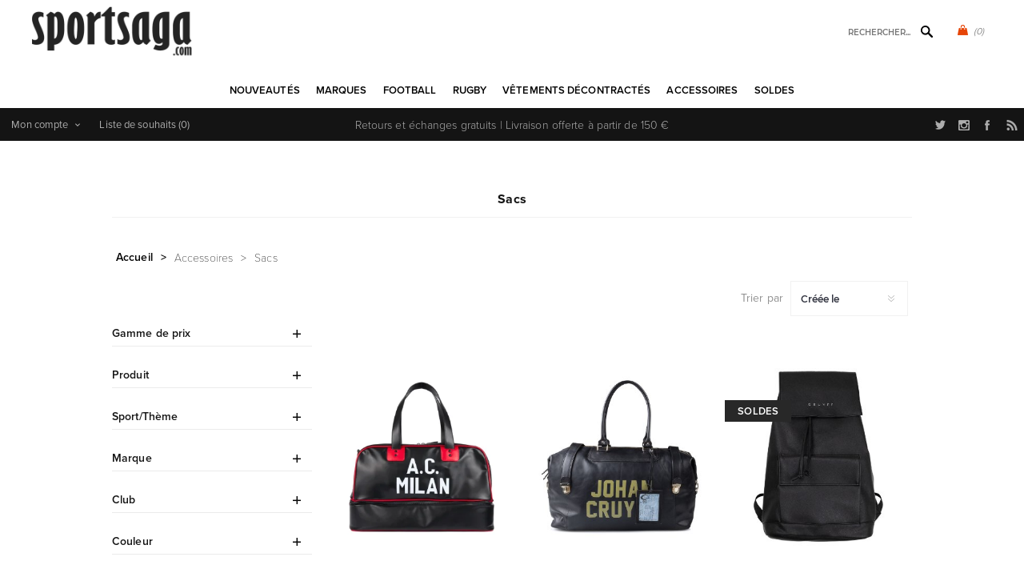

--- FILE ---
content_type: text/html; charset=utf-8
request_url: https://www.sportsaga.eu/sacs-sport-vintage-retro
body_size: 27294
content:
<!DOCTYPE html>
<html lang="fr"  class="html-category-page">
<head>
    <title>Sacs de sport vintage et Sacs Adidas Airline</title>
    <meta http-equiv="Content-type" content="text/html;charset=UTF-8" />
    <meta name="description" content="Acheter sacs de sport vintage et sacs Adidas Airline sur Sportsaga." />
    <meta name="keywords" content="sacs de sport vintage, sacs sport retro, sac adidas airline" />
    <meta name="generator" content="nopCommerce" />
    <meta name="viewport" content="width=device-width, initial-scale=1" />
    <link rel="stylesheet" href="https://use.typekit.net/kgn1lds.css" media="print" onload="this.media='all'">
    <link rel="stylesheet" href="https://cdnjs.cloudflare.com/ajax/libs/tiny-slider/2.9.4/tiny-slider.css" media="print" onload="this.media='all'">
    <link rel="stylesheet" href="https://cdnjs.cloudflare.com/ajax/libs/font-awesome/6.0.0-beta3/css/all.min.css" integrity="sha512-Fo3rlrZj/k7ujTnHg4CGR2D7kSs0v4LLanw2qksYuRlEzO+tcaEPQogQ0KaoGN26/zrn20ImR1DfuLWnOo7aBA==" crossorigin="anonymous" referrerpolicy="no-referrer" media="print" onload="this.media='all'">
    
    

    <script type="application/ld+json">
{
    "@context": "http://schema.org/",
    "@type": "BreadcrumbList",
    "itemListElement": [
    {
     "@type": "ListItem",
     "position":"1",
     "item": {
         "@id":"https://www.sportsaga.eu/accessoires-sport-vintage-retro",
         "name":"Accessoires"
       }
    },
    {
     "@type": "ListItem",
     "position":"2",
     "item": {
         "@id":"https://www.sportsaga.eu/sacs-sport-vintage-retro",
         "name":"Sacs"
       }
    }
    ]
}
</script>

<!-- Global site tag (gtag.js) - Google Analytics -->
                <script async src='https://www.googletagmanager.com/gtag/js?id=UA-6029259-1'></script>
                <script>
                  window.dataLayer = window.dataLayer || [];
                  function gtag(){dataLayer.push(arguments);}
                  gtag('js', new Date());

                  gtag('config', 'UA-6029259-1');
                  
                </script>

    



    <link href="/Themes/Uptown/Content/css/styles.css" rel="stylesheet" type="text/css" />
<link href="/Themes/Uptown/Content/css/tables.css" rel="stylesheet" type="text/css" />
<link href="/Themes/Uptown/Content/css/mobile.css" rel="stylesheet" type="text/css" />
<link href="/Themes/Uptown/Content/css/480.css" rel="stylesheet" type="text/css" />
<link href="/Themes/Uptown/Content/css/768.css" rel="stylesheet" type="text/css" />
<link href="/Themes/Uptown/Content/css/1024.css" rel="stylesheet" type="text/css" />
<link href="/Themes/Uptown/Content/css/1280.css" rel="stylesheet" type="text/css" />
<link href="/Plugins/SevenSpikes.Core/Styles/perfect-scrollbar.min.css" rel="stylesheet" type="text/css" />
<link href="/Plugins/SevenSpikes.Nop.Plugins.AjaxFilters/Themes/Uptown/Content/AjaxFilters.css" rel="stylesheet" type="text/css" />
<link href="/Plugins/SevenSpikes.Nop.Plugins.InstantSearch/Themes/Uptown/Content/InstantSearch.css" rel="stylesheet" type="text/css" />
<link href="/Plugins/SevenSpikes.Nop.Plugins.MegaMenu/Themes/Uptown/Content/MegaMenu.css" rel="stylesheet" type="text/css" />
<link href="/Plugins/SevenSpikes.Nop.Plugins.AjaxCart/Themes/Uptown/Content/ajaxCart.css" rel="stylesheet" type="text/css" />
<link href="/Plugins/SevenSpikes.Nop.Plugins.ProductRibbons/Styles/Ribbons.common.css" rel="stylesheet" type="text/css" />
<link href="/Plugins/SevenSpikes.Nop.Plugins.ProductRibbons/Themes/Uptown/Content/Ribbons.css" rel="stylesheet" type="text/css" />
<link href="/Themes/Uptown/Content/css/theme.custom-1.css?v=65" rel="stylesheet" type="text/css" />

    
    <link rel="canonical" href="https://www.sportsaga.eu/sacs-sport-vintage-retro" />

    
    
    
    
    <!--Powered by nopCommerce - https://www.nopCommerce.com-->
    <!-- Meta Pixel Code -->
    <script>
    !function(f,b,e,v,n,t,s)
    {if(f.fbq)return;n=f.fbq=function(){n.callMethod?
    n.callMethod.apply(n,arguments):n.queue.push(arguments)};
    if(!f._fbq)f._fbq=n;n.push=n;n.loaded=!0;n.version='2.0';
    n.queue=[];t=b.createElement(e);t.async=!0;
    t.src=v;s=b.getElementsByTagName(e)[0];
    s.parentNode.insertBefore(t,s)}(window, document,'script',
    'https://connect.facebook.net/en_US/fbevents.js');
    fbq('init', '1547580535646207');
    fbq('track', 'PageView');
    </script>
    <noscript><img height="1" width="1" style="display:none"
    src="https://www.facebook.com/tr?id=1547580535646207&ev=PageView&noscript=1"
    /></noscript>
    <!-- End Meta Pixel Code -->
</head>
<body class="category-page-body notAndroid23 with-picture-thumbs ">
    <div class=" loader-overlay">
        <div class="loader"></div>
    </div>
    



<div class="ajax-loading-block-window" style="display: none">
</div>
<div id="dialog-notifications-success" title="Notification" style="display:none;">
</div>
<div id="dialog-notifications-error" title="Erreur" style="display:none;">
</div>
<div id="dialog-notifications-warning" title="Attention" style="display:none;">
</div>
<div id="bar-notification" class="bar-notification-container" data-close="Fermer">
</div>



<!--[if lt IE 9]>
    <div style="clear:both;height:59px;text-align:center;position:relative;">
        <a href="http://www.microsoft.com/windows/internet-explorer/default.aspx" target="_blank">
            <img src="/Themes/Uptown/Content/img/ie_warning.jpg" height="42" width="820" alt="You are using an outdated browser. For a faster, safer browsing experience, upgrade for free today." />
        </a>
    </div>
<![endif]-->




<div class="master-wrapper-page items-per-row-three two-columns">
    

    <div class="overlayOffCanvas"></div>

    

<div class="header header-1">
    

    <div class="header-lower">
        <div class="header-centering">
            <div class="header-logo">
                


<a href="/" class="logo">


<img alt="Sportsaga" title="Sportsaga" src="https://www.sportsaga.de/images/thumbs/0017667.png" /></a>
            </div>

            <div class="header-cart-search-wrapper">

                


<div class="cart-wrapper" id="flyout-cart" data-removeItemFromCartUrl="/UptownTheme/RemoveItemFromCart" data-flyoutCartUrl="/UptownTheme/FlyoutShoppingCart">
    <div id="topcartlink">
        <a href="/cart" class="ico-cart">
            <span class="cart-qty">(0)</span>
        </a>
        <a href="/cart" title="&#x20AC; 0,00" class=" ico-cart-total">
        </a>
    </div>
    <div class="flyout-cart">
        <div class="mini-shopping-cart">
            <div class="count">
                    <div class="no-items-message">
                        Votre panier est vide.
                    </div>
            </div>
        </div>
    </div>
</div>  

                <div class="search-box store-search-box">
                    <form method="get" id="small-search-box-form" action="/search">
        <input type="text" class="search-box-text" id="small-searchterms" autocomplete="off" name="q" placeholder="Rechercher..." aria-label="Rechercher..." />



<input type="hidden" class="instantSearchResourceElement"
       data-highlightFirstFoundElement="true"
       data-minKeywordLength="3"
       data-defaultProductSortOption="0"
       data-instantSearchUrl="/instantSearchFor"
       data-searchPageUrl="/search"
       data-searchInProductDescriptions="true"
       data-numberOfVisibleProducts="5"
       data-noResultsResourceText=" No data found."/>

        <button type="submit" class="button-1 search-box-button">Rechercher</button>
            
</form>
                </div>
            </div>

                <div class="header-menu-wrapper">
                    <div class="header-menu">
                        <div class="close-menu">
                            <span>Close</span>
                        </div>



    <ul class="mega-menu"
        data-isRtlEnabled="false"
        data-enableClickForDropDown="false">


<li class=" ">

    <a href="/newproducts" class="" title="Nouveaut&#xE9;s" ><span> Nouveaut&#xE9;s</span></a>

</li>



<li class=" has-sublist">

    <a href="https://www.sportsaga.com" class="with-subcategories" title="Marques" ><span> Marques</span></a>

        <div class="plus-button"></div>
        <div class="sublist-wrap">
            <ul class="sublist">
                <li class="back-button">
                    <span>back</span>
                </li>


<li class=" ">

    <a href="/copa-football-tshirts" class="" title="COPA" ><span> COPA</span></a>

</li>



<li class=" ">

    <a href="/copa-classic" class="" title="COPA Football" ><span> COPA Football</span></a>

</li>



<li class=" ">

    <a href="/cruyff-classics" class="" title="Cruyff" ><span> Cruyff</span></a>

</li>



<li class=" ">

    <a href="/fred-perry" class="" title="Fred Perry" ><span> Fred Perry</span></a>

</li>



<li class=" ">

    <a href="/meyba" class="" title="Meyba" ><span> Meyba</span></a>

</li>



<li class=" ">

    <a href="/nr-nicola-raccuglia-maillots-vintage" class="" title="NR Nicola Raccuglia" ><span> NR Nicola Raccuglia</span></a>

</li>



<li class=" ">

    <a href="/off-the-pitch" class="" title="Off The Pitch" ><span> Off The Pitch</span></a>

</li>



<li class=" ">

    <a href="/maillots-toffs" class="" title="TOFFS" ><span> TOFFS</span></a>

</li>



<li class=" ">

    <a href="/abm-diffusion" class="" title="ABM Diffusion" ><span> ABM Diffusion</span></a>

</li>



<li class=" ">

    <a href="/robey" class="" title="Robey" ><span> Robey</span></a>

</li>



<li class=" ">

    <a href="/fc-loco" class="" title="FCLOCO" ><span> FCLOCO</span></a>

</li>



<li class=" ">

    <a href="/rugby-vintage" class="" title="Rugby Vintage" ><span> Rugby Vintage</span></a>

</li>



<li class=" ">

    <a href="/pouchain" class="" title="Pouchain Sportswear" ><span> Pouchain Sportswear</span></a>

</li>



<li class=" ">

    <a href="/magliamo" class="" title="Magliamo" ><span> Magliamo</span></a>

</li>



<li class=" ">

    <a href="/fc-kluif" class="" title="FC Kluif" ><span> FC Kluif</span></a>

</li>



<li class=" ">

    <a href="/p-goldsmith-sons" class="" title="P. Goldsmith &amp; Sons" ><span> P. Goldsmith &amp; Sons</span></a>

</li>

            </ul>
        </div>
</li>



<li class="has-sublist">

        <a class="with-subcategories" href="/vetements-de-football"><span>Football</span></a>

        <div class="plus-button"></div>
        <div class="sublist-wrap">
            <ul class="sublist">
                <li class="back-button">
                    <span>back</span>
                </li>
                
        <li class="has-sublist">
            <a href="/maillot-retro-football-vintage-nations" title="&#xC9;quipes nationales" class="with-subcategories"><span>&#xC9;quipes nationales</span></a>
            <div class="plus-button"></div>
            <div class="sublist-wrap">
                <ul class="sublist">
                    <li class="back-button">
                        <span>back</span>
                    </li>
                    
        <li class="has-sublist">
            <a href="/leurope-vetements-football" title="L&#x27;Europe" class="with-subcategories"><span>L&#x27;Europe</span></a>
            <div class="plus-button"></div>
            <div class="sublist-wrap">
                <ul class="sublist">
                    <li class="back-button">
                        <span>back</span>
                    </li>
                    
        <li>
            <a class="lastLevelCategory" href="/belgique" title="Belgique"><span>Belgique</span></a>
        </li>
        <li>
            <a class="lastLevelCategory" href="/pays-bas" title="Pays-Bas"><span>Pays-Bas</span></a>
        </li>
        <li>
            <a class="lastLevelCategory" href="/maillot-retro-allemagne-vintage-football" title="Allemagne"><span>Allemagne</span></a>
        </li>
        <li>
            <a class="lastLevelCategory" href="/italie-maillots-retro" title="Italie"><span>Italie</span></a>
        </li>
        <li>
            <a class="lastLevelCategory" href="/maillot-retro-veste-vintage-france-football" title="France"><span>France</span></a>
        </li>
        <li>
            <a class="lastLevelCategory" href="/maillot-ddr-veste-vintage-football-retro" title="DDR"><span>DDR</span></a>
        </li>
        <li>
            <a class="lastLevelCategory" href="/croatie-retro-de-football" title="Croatie"><span>Croatie</span></a>
        </li>
        <li>
            <a class="lastLevelCategory" href="/maillot-retro-portugal-veste-vintage-football" title="Portugal"><span>Portugal</span></a>
        </li>
        <li>
            <a class="lastLevelCategory" href="/espagne" title="Espagne"><span>Espagne</span></a>
        </li>
        <li>
            <a class="lastLevelCategory" href="/danemark" title="Danemark"><span>Danemark</span></a>
        </li>
        <li>
            <a class="lastLevelCategory" href="/maillot-vintage-angleterre-veste-retro-football" title="Angleterre"><span>Angleterre</span></a>
        </li>
        <li>
            <a class="lastLevelCategory" href="/maillot-vintage-veste-finlande-retro-football" title="Finlande"><span>Finlande</span></a>
        </li>


                        <li>
                            <a class="view-all" href="/leurope-vetements-football" title="Voir tout">
                                <span>Voir tout</span>
                            </a>
                        </li>
                </ul>
            </div>
        </li>
        <li class="has-sublist">
            <a href="/football-vetements-afrique" title="Afrique" class="with-subcategories"><span>Afrique</span></a>
            <div class="plus-button"></div>
            <div class="sublist-wrap">
                <ul class="sublist">
                    <li class="back-button">
                        <span>back</span>
                    </li>
                    
        <li>
            <a class="lastLevelCategory" href="/maillot-retro-veste-algerie-vintage" title="Alg&#xE9;rie"><span>Alg&#xE9;rie</span></a>
        </li>
        <li>
            <a class="lastLevelCategory" href="/maillot-vintage-afrique-du-sud-retro-football" title="Afrique du Sud"><span>Afrique du Sud</span></a>
        </li>
        <li>
            <a class="lastLevelCategory" href="/maillot-retro-cameroun-vintage-football" title="Cameroun"><span>Cameroun</span></a>
        </li>
        <li>
            <a class="lastLevelCategory" href="/maillot-vintage-egypte-retro-football" title="&#xC9;gypte"><span>&#xC9;gypte</span></a>
        </li>
        <li>
            <a class="lastLevelCategory" href="/nigeria" title="Nig&#xE9;ria"><span>Nig&#xE9;ria</span></a>
        </li>
        <li>
            <a class="lastLevelCategory" href="/maillot-retro-ghana-vintage-football" title="Ghana"><span>Ghana</span></a>
        </li>
        <li>
            <a class="lastLevelCategory" href="/maillot-retro-cote-d-ivoire-vintage" title="C&#xF4;te-d&#x27;Ivoire"><span>C&#xF4;te-d&#x27;Ivoire</span></a>
        </li>
        <li>
            <a class="lastLevelCategory" href="/cap-vert" title="Cap-Vert"><span>Cap-Vert</span></a>
        </li>
        <li>
            <a class="lastLevelCategory" href="/maillot-retro-maroc-veste-vintage-football" title="Maroc"><span>Maroc</span></a>
        </li>
        <li>
            <a class="lastLevelCategory" href="/senegal" title="S&#xE9;n&#xE9;gal"><span>S&#xE9;n&#xE9;gal</span></a>
        </li>
        <li>
            <a class="lastLevelCategory" href="/maillot-retro-tunisie-vintage-football" title="Tunisie"><span>Tunisie</span></a>
        </li>
        <li>
            <a class="lastLevelCategory" href="/maillot-zaire-vintage-veste-retro-football" title="Za&#xEF;re"><span>Za&#xEF;re</span></a>
        </li>


                </ul>
            </div>
        </li>
        <li class="has-sublist">
            <a href="/football-vetements-asie-oceanie" title="Asie &amp; Oceanie" class="with-subcategories"><span>Asie &amp; Oceanie</span></a>
            <div class="plus-button"></div>
            <div class="sublist-wrap">
                <ul class="sublist">
                    <li class="back-button">
                        <span>back</span>
                    </li>
                    
        <li>
            <a class="lastLevelCategory" href="/maillot-retro-australie-veste-vintage-football" title="Australie"><span>Australie</span></a>
        </li>
        <li>
            <a class="lastLevelCategory" href="/maillot-vintage-chine-retro-football" title="Chine"><span>Chine</span></a>
        </li>
        <li>
            <a class="lastLevelCategory" href="/maillot-retro-coree-du-sud-vintage-football" title="Cor&#xE9;e du Sud"><span>Cor&#xE9;e du Sud</span></a>
        </li>
        <li>
            <a class="lastLevelCategory" href="/maillot-retro-veste-vintage-iran" title="Iran"><span>Iran</span></a>
        </li>
        <li>
            <a class="lastLevelCategory" href="/maillot-retro-japon-veste-vintage-football" title="Japon"><span>Japon</span></a>
        </li>
        <li>
            <a class="lastLevelCategory" href="/maillot-vintage-nouvelle-zelande-retro-football" title="Nouvelle-Z&#xE9;lande"><span>Nouvelle-Z&#xE9;lande</span></a>
        </li>
        <li>
            <a class="lastLevelCategory" href="/maillot-retro-coree-du-nord-vintage-football" title="Cor&#xE9;e du Nord"><span>Cor&#xE9;e du Nord</span></a>
        </li>
        <li>
            <a class="lastLevelCategory" href="/veste-vintage-arabie-saoudite-retro-football" title="Arabie Saoudite"><span>Arabie Saoudite</span></a>
        </li>
        <li>
            <a class="lastLevelCategory" href="/tibet" title="Tibet"><span>Tibet</span></a>
        </li>


                </ul>
            </div>
        </li>
        <li class="has-sublist">
            <a href="/football-vetements-amerique-du-sud" title="Am&#xE9;rique du Sud" class="with-subcategories"><span>Am&#xE9;rique du Sud</span></a>
            <div class="plus-button"></div>
            <div class="sublist-wrap">
                <ul class="sublist">
                    <li class="back-button">
                        <span>back</span>
                    </li>
                    
        <li>
            <a class="lastLevelCategory" href="/maillot-vintage-argentine-maradona-football-retro" title="Argentine"><span>Argentine</span></a>
        </li>
        <li>
            <a class="lastLevelCategory" href="/maillot-retro-bresil-veste-vintage-football" title="Br&#xE9;sil"><span>Br&#xE9;sil</span></a>
        </li>
        <li>
            <a class="lastLevelCategory" href="/maillot-retro-veste-vintage-uruguay" title="Uruguay"><span>Uruguay</span></a>
        </li>
        <li>
            <a class="lastLevelCategory" href="/maillot-chili-retro-veste-vintage-footbal" title="Chili"><span>Chili</span></a>
        </li>
        <li>
            <a class="lastLevelCategory" href="/maillot-colombie-retro-tshirt-vintage-football" title="Colombie"><span>Colombie</span></a>
        </li>
        <li>
            <a class="lastLevelCategory" href="/maillot-retro-equateur-vintage-football" title="&#xC9;quateur"><span>&#xC9;quateur</span></a>
        </li>
        <li>
            <a class="lastLevelCategory" href="/maillot-retro-perou-veste-vintage-football" title="P&#xE9;rou"><span>P&#xE9;rou</span></a>
        </li>
        <li>
            <a class="lastLevelCategory" href="/maillot-retro-suriname-veste-vintage-football" title="Suriname"><span>Suriname</span></a>
        </li>


                </ul>
            </div>
        </li>
        <li class="has-sublist">
            <a href="/amerique-du-nord-vetements" title="Am&#xE9;rique du Nord" class="with-subcategories"><span>Am&#xE9;rique du Nord</span></a>
            <div class="plus-button"></div>
            <div class="sublist-wrap">
                <ul class="sublist">
                    <li class="back-button">
                        <span>back</span>
                    </li>
                    
        <li>
            <a class="lastLevelCategory" href="/maillot-retro-canada-vintage-football" title="Canada"><span>Canada</span></a>
        </li>
        <li>
            <a class="lastLevelCategory" href="/maillot-vintage-costa-rica-retro-football" title="Costa Rica"><span>Costa Rica</span></a>
        </li>
        <li>
            <a class="lastLevelCategory" href="/maillot-retro-cuba-veste-vintage-football" title="Cuba"><span>Cuba</span></a>
        </li>
        <li>
            <a class="lastLevelCategory" href="/maillot-vintage-jamaique-retro-football" title="Jama&#xEF;que"><span>Jama&#xEF;que</span></a>
        </li>
        <li>
            <a class="lastLevelCategory" href="/maillot-mexique-retro-veste-vintage-football" title="Mexique"><span>Mexique</span></a>
        </li>
        <li>
            <a class="lastLevelCategory" href="/usa" title="&#xC9;tats-Unis"><span>&#xC9;tats-Unis</span></a>
        </li>


                </ul>
            </div>
        </li>


                </ul>
            </div>
        </li>
        <li class="has-sublist">
            <a href="/maillots-retro-football-vintage-clubs" title="Clubs" class="with-subcategories"><span>Clubs</span></a>
            <div class="plus-button"></div>
            <div class="sublist-wrap">
                <ul class="sublist">
                    <li class="back-button">
                        <span>back</span>
                    </li>
                    
        <li>
            <a class="lastLevelCategory" href="/club-nacional-de-football" title="Club Nacional de Football"><span>Club Nacional de Football</span></a>
        </li>
        <li class="has-sublist">
            <a href="/clubs-argentin-vetements" title="Clubs Argentin" class="with-subcategories"><span>Clubs Argentin</span></a>
            <div class="plus-button"></div>
            <div class="sublist-wrap">
                <ul class="sublist">
                    <li class="back-button">
                        <span>back</span>
                    </li>
                    
        <li>
            <a class="lastLevelCategory" href="/boca-juniors-vintage-retro" title="Boca Juniors"><span>Boca Juniors</span></a>
        </li>
        <li>
            <a class="lastLevelCategory" href="/estudiantes" title="Estudiantes"><span>Estudiantes</span></a>
        </li>
        <li>
            <a class="lastLevelCategory" href="/independiente" title="Independiente"><span>Independiente</span></a>
        </li>
        <li>
            <a class="lastLevelCategory" href="/river-plate-retro-football-vintage" title="River Plate"><span>River Plate</span></a>
        </li>


                </ul>
            </div>
        </li>
        <li class="has-sublist">
            <a href="/clubs-belges-vetements" title="Clubs Belges" class="with-subcategories"><span>Clubs Belges</span></a>
            <div class="plus-button"></div>
            <div class="sublist-wrap">
                <ul class="sublist">
                    <li class="back-button">
                        <span>back</span>
                    </li>
                    
        <li>
            <a class="lastLevelCategory" href="/racing-mechelen" title="Racing Mechelen"><span>Racing Mechelen</span></a>
        </li>
        <li>
            <a class="lastLevelCategory" href="/berchem-sport-retro-football-vintage" title="Berchem Sport"><span>Berchem Sport</span></a>
        </li>
        <li>
            <a class="lastLevelCategory" href="/club-brugge-retro-football-vintage" title="Club Brugge"><span>Club Brugge</span></a>
        </li>
        <li>
            <a class="lastLevelCategory" href="/kv-mechelen-2" title="KV Mechelen"><span>KV Mechelen</span></a>
        </li>


                </ul>
            </div>
        </li>
        <li class="has-sublist">
            <a href="/clubs-bresiliennes-vetements" title="Clubs Br&#xE9;siliennes" class="with-subcategories"><span>Clubs Br&#xE9;siliennes</span></a>
            <div class="plus-button"></div>
            <div class="sublist-wrap">
                <ul class="sublist">
                    <li class="back-button">
                        <span>back</span>
                    </li>
                    
        <li>
            <a class="lastLevelCategory" href="/botafogo" title="Botafogo"><span>Botafogo</span></a>
        </li>
        <li>
            <a class="lastLevelCategory" href="/corinthians-2" title="Corinthians"><span>Corinthians</span></a>
        </li>
        <li>
            <a class="lastLevelCategory" href="/fluminense" title="Fluminense"><span>Fluminense</span></a>
        </li>
        <li>
            <a class="lastLevelCategory" href="/flamengo" title="Flamengo"><span>Flamengo</span></a>
        </li>
        <li>
            <a class="lastLevelCategory" href="/gremio-2" title="Gremio"><span>Gremio</span></a>
        </li>
        <li>
            <a class="lastLevelCategory" href="/sc-internacional" title="Internacional"><span>Internacional</span></a>
        </li>
        <li>
            <a class="lastLevelCategory" href="/santos-vintage-football-retro" title="Santos FC"><span>Santos FC</span></a>
        </li>
        <li>
            <a class="lastLevelCategory" href="/sao-paulo-maillots-retro" title="Sao Paulo"><span>Sao Paulo</span></a>
        </li>
        <li>
            <a class="lastLevelCategory" href="/vasco-da-gama" title="Vasco Da Gama"><span>Vasco Da Gama</span></a>
        </li>


                </ul>
            </div>
        </li>
        <li class="has-sublist">
            <a href="/clubs-allemands-vetements" title="Clubs Allemands" class="with-subcategories"><span>Clubs Allemands</span></a>
            <div class="plus-button"></div>
            <div class="sublist-wrap">
                <ul class="sublist">
                    <li class="back-button">
                        <span>back</span>
                    </li>
                    
        <li>
            <a class="lastLevelCategory" href="/borussia-monchengladbach" title="Borussia M&#xF6;nchengladbach"><span>Borussia M&#xF6;nchengladbach</span></a>
        </li>
        <li>
            <a class="lastLevelCategory" href="/tsv-1860-munchen" title="TSV 1860 M&#xFC;nchen"><span>TSV 1860 M&#xFC;nchen</span></a>
        </li>
        <li>
            <a class="lastLevelCategory" href="/arminia-bielefeld-retro-football-vintage" title="Arminia Bielefeld"><span>Arminia Bielefeld</span></a>
        </li>
        <li>
            <a class="lastLevelCategory" href="/borussia-dortmund" title="Borussia Dortmund"><span>Borussia Dortmund</span></a>
        </li>
        <li>
            <a class="lastLevelCategory" href="/fc-bayern-munchen" title="FC Bayern M&#xFC;nchen"><span>FC Bayern M&#xFC;nchen</span></a>
        </li>
        <li>
            <a class="lastLevelCategory" href="/eintracht-frankfurt" title="Eintracht Frankfurt"><span>Eintracht Frankfurt</span></a>
        </li>


                </ul>
            </div>
        </li>
        <li class="has-sublist">
            <a href="/football-vetements-clubs-anglais" title="Clubs anglais" class="with-subcategories"><span>Clubs anglais</span></a>
            <div class="plus-button"></div>
            <div class="sublist-wrap">
                <ul class="sublist">
                    <li class="back-button">
                        <span>back</span>
                    </li>
                    
        <li>
            <a class="lastLevelCategory" href="/arsenal-vintage-football-retro" title="Arsenal"><span>Arsenal</span></a>
        </li>
        <li>
            <a class="lastLevelCategory" href="/maillots-football-brentford-fc" title="Brentford FC"><span>Brentford FC</span></a>
        </li>
        <li>
            <a class="lastLevelCategory" href="/chelsea-vintage-football-retro" title="Chelsea"><span>Chelsea</span></a>
        </li>
        <li>
            <a class="lastLevelCategory" href="/crystal-palace" title="Crystal Palace"><span>Crystal Palace</span></a>
        </li>
        <li>
            <a class="lastLevelCategory" href="/tottenham-hotspur" title="Tottenham Hotspur"><span>Tottenham Hotspur</span></a>
        </li>
        <li>
            <a class="lastLevelCategory" href="/everton" title="Everton"><span>Everton</span></a>
        </li>
        <li>
            <a class="lastLevelCategory" href="/wimbledon-fc" title="Wimbledon FC"><span>Wimbledon FC</span></a>
        </li>
        <li>
            <a class="lastLevelCategory" href="/nottingham-forest" title="Nottingham Forest"><span>Nottingham Forest</span></a>
        </li>
        <li>
            <a class="lastLevelCategory" href="/fulham" title="Fulham"><span>Fulham</span></a>
        </li>
        <li>
            <a class="lastLevelCategory" href="/ipswich-town" title="Ipswich Town"><span>Ipswich Town</span></a>
        </li>
        <li>
            <a class="lastLevelCategory" href="/liverpool" title="Liverpool"><span>Liverpool</span></a>
        </li>
        <li>
            <a class="lastLevelCategory" href="/manchester-united-retro-football-vintage" title="Manchester United"><span>Manchester United</span></a>
        </li>


                        <li>
                            <a class="view-all" href="/football-vetements-clubs-anglais" title="Voir tout">
                                <span>Voir tout</span>
                            </a>
                        </li>
                </ul>
            </div>
        </li>
        <li class="has-sublist">
            <a href="/clubs-francais-vetements" title="Clubs Fran&#xE7;ais" class="with-subcategories"><span>Clubs Fran&#xE7;ais</span></a>
            <div class="plus-button"></div>
            <div class="sublist-wrap">
                <ul class="sublist">
                    <li class="back-button">
                        <span>back</span>
                    </li>
                    
        <li>
            <a class="lastLevelCategory" href="/stade-rennais" title="Stade Rennais"><span>Stade Rennais</span></a>
        </li>
        <li>
            <a class="lastLevelCategory" href="/as-saint-etienne-vintage-football-retro" title="AS Saint-&#xC9;tienne"><span>AS Saint-&#xC9;tienne</span></a>
        </li>
        <li>
            <a class="lastLevelCategory" href="/maillots-retro-fc-nantes" title="FC Nantes"><span>FC Nantes</span></a>
        </li>
        <li>
            <a class="lastLevelCategory" href="/girondins-de-bordeaux-vintage-football-retro" title="Girondins de Bordeaux"><span>Girondins de Bordeaux</span></a>
        </li>
        <li>
            <a class="lastLevelCategory" href="/lille-olympique-sporting-club" title="Lille Olympique Sporting Club"><span>Lille Olympique Sporting Club</span></a>
        </li>
        <li>
            <a class="lastLevelCategory" href="/olympique-marseille" title="Olympique Marseille"><span>Olympique Marseille</span></a>
        </li>
        <li>
            <a class="lastLevelCategory" href="/paris-saint-germain" title="Paris Saint-Germain"><span>Paris Saint-Germain</span></a>
        </li>
        <li>
            <a class="lastLevelCategory" href="/red-star-paris" title="Red Star FC"><span>Red Star FC</span></a>
        </li>
        <li>
            <a class="lastLevelCategory" href="/maillot-vintage-bastia-retro-football" title="SC Bastia"><span>SC Bastia</span></a>
        </li>
        <li>
            <a class="lastLevelCategory" href="/toulouse-fc" title="Toulouse FC"><span>Toulouse FC</span></a>
        </li>


                </ul>
            </div>
        </li>
        <li class="has-sublist">
            <a href="/clubs-italiens-2" title="Clubs Italiens" class="with-subcategories"><span>Clubs Italiens</span></a>
            <div class="plus-button"></div>
            <div class="sublist-wrap">
                <ul class="sublist">
                    <li class="back-button">
                        <span>back</span>
                    </li>
                    
        <li>
            <a class="lastLevelCategory" href="/atalanta-bc" title="Atalanta BC"><span>Atalanta BC</span></a>
        </li>
        <li>
            <a class="lastLevelCategory" href="/as-roma-retro-vintage" title="AS Roma"><span>AS Roma</span></a>
        </li>
        <li>
            <a class="lastLevelCategory" href="/bologna-fc-1909" title="Bologna FC 1909"><span>Bologna FC 1909</span></a>
        </li>
        <li>
            <a class="lastLevelCategory" href="/cagliari" title="Cagliari"><span>Cagliari</span></a>
        </li>
        <li>
            <a class="lastLevelCategory" href="/fiorentina" title="Fiorentina"><span>Fiorentina</span></a>
        </li>
        <li>
            <a class="lastLevelCategory" href="/genoa" title="Genoa"><span>Genoa</span></a>
        </li>
        <li>
            <a class="lastLevelCategory" href="/milan-ac-vintage-football-retro" title="Milan AC"><span>Milan AC</span></a>
        </li>
        <li>
            <a class="lastLevelCategory" href="/inter-milan-retro-football-vintage" title="Inter Milan"><span>Inter Milan</span></a>
        </li>
        <li>
            <a class="lastLevelCategory" href="/juventus-turin-vintage-football-retro" title="Juventus"><span>Juventus</span></a>
        </li>
        <li>
            <a class="lastLevelCategory" href="/lazio-roma" title="Lazio Roma"><span>Lazio Roma</span></a>
        </li>
        <li>
            <a class="lastLevelCategory" href="/naples-vintage-football-retro" title="Naples"><span>Naples</span></a>
        </li>
        <li>
            <a class="lastLevelCategory" href="/palerme-retro-football-vintage" title="Palerme"><span>Palerme</span></a>
        </li>


                        <li>
                            <a class="view-all" href="/clubs-italiens-2" title="Voir tout">
                                <span>Voir tout</span>
                            </a>
                        </li>
                </ul>
            </div>
        </li>
        <li class="has-sublist">
            <a href="/football-vetements-clubs-neerlandais" title="Clubs n&#xE9;erlandais" class="with-subcategories"><span>Clubs n&#xE9;erlandais</span></a>
            <div class="plus-button"></div>
            <div class="sublist-wrap">
                <ul class="sublist">
                    <li class="back-button">
                        <span>back</span>
                    </li>
                    
        <li>
            <a class="lastLevelCategory" href="/feyenoord-rotterdam-retro-football-vintage" title="Feyenoord Rotterdam"><span>Feyenoord Rotterdam</span></a>
        </li>
        <li>
            <a class="lastLevelCategory" href="/fc-groningen" title="FC Groningen"><span>FC Groningen</span></a>
        </li>
        <li>
            <a class="lastLevelCategory" href="/sc-heerenveen" title="SC Heerenveen"><span>SC Heerenveen</span></a>
        </li>


                </ul>
            </div>
        </li>
        <li class="has-sublist">
            <a href="/clubs-espagnols-vetements" title="Clubs Espagnols" class="with-subcategories"><span>Clubs Espagnols</span></a>
            <div class="plus-button"></div>
            <div class="sublist-wrap">
                <ul class="sublist">
                    <li class="back-button">
                        <span>back</span>
                    </li>
                    
        <li>
            <a class="lastLevelCategory" href="/official-fc-barcelona-collection" title="FC Barcelona"><span>FC Barcelona</span></a>
        </li>
        <li>
            <a class="lastLevelCategory" href="/atletico-madrid" title="Atletico Madrid"><span>Atletico Madrid</span></a>
        </li>
        <li>
            <a class="lastLevelCategory" href="/real-madrid-retro-football-vintage" title="Real Madrid"><span>Real Madrid</span></a>
        </li>
        <li>
            <a class="lastLevelCategory" href="/real-betis-sevilla" title="Real Betis Sevilla"><span>Real Betis Sevilla</span></a>
        </li>
        <li>
            <a class="lastLevelCategory" href="/sevilla-fc" title="Sevilla FC"><span>Sevilla FC</span></a>
        </li>
        <li>
            <a class="lastLevelCategory" href="/valencia" title="Valencia"><span>Valencia</span></a>
        </li>


                </ul>
            </div>
        </li>
        <li class="has-sublist">
            <a href="/portugal-4" title="Portugal" class="with-subcategories"><span>Portugal</span></a>
            <div class="plus-button"></div>
            <div class="sublist-wrap">
                <ul class="sublist">
                    <li class="back-button">
                        <span>back</span>
                    </li>
                    
        <li>
            <a class="lastLevelCategory" href="/benfica" title="Benfica"><span>Benfica</span></a>
        </li>
        <li>
            <a class="lastLevelCategory" href="/fc-porto" title="FC Porto"><span>FC Porto</span></a>
        </li>
        <li>
            <a class="lastLevelCategory" href="/sporting-clube-de-portugal" title="Sporting Clube de Portugal"><span>Sporting Clube de Portugal</span></a>
        </li>


                </ul>
            </div>
        </li>
        <li class="has-sublist">
            <a href="/clubs-ecossais-vetements" title="Clubs &#xC9;cossais" class="with-subcategories"><span>Clubs &#xC9;cossais</span></a>
            <div class="plus-button"></div>
            <div class="sublist-wrap">
                <ul class="sublist">
                    <li class="back-button">
                        <span>back</span>
                    </li>
                    
        <li>
            <a class="lastLevelCategory" href="/aberdeen-vintage-football-retro" title="Aberdeen"><span>Aberdeen</span></a>
        </li>
        <li>
            <a class="lastLevelCategory" href="/celtic" title="Celtic"><span>Celtic</span></a>
        </li>
        <li>
            <a class="lastLevelCategory" href="/dunfermline-athletic-retro-football-vintage" title="Dunfermline Athletic"><span>Dunfermline Athletic</span></a>
        </li>
        <li>
            <a class="lastLevelCategory" href="/dundee-fc-vintage-football-retro" title="Dundee FC"><span>Dundee FC</span></a>
        </li>
        <li>
            <a class="lastLevelCategory" href="/hibernian" title="Hibernian"><span>Hibernian</span></a>
        </li>
        <li>
            <a class="lastLevelCategory" href="/rangers" title="Rangers"><span>Rangers</span></a>
        </li>
        <li>
            <a class="lastLevelCategory" href="/st-mirren" title="St. Mirren"><span>St. Mirren</span></a>
        </li>
        <li>
            <a class="lastLevelCategory" href="/st-johnstone" title="St. Johnstone"><span>St. Johnstone</span></a>
        </li>


                </ul>
            </div>
        </li>


                        <li>
                            <a class="view-all" href="/maillots-retro-football-vintage-clubs" title="Voir tout">
                                <span>Voir tout</span>
                            </a>
                        </li>
                </ul>
            </div>
        </li>
        <li class="has-sublist">
            <a href="/joueurs-de-legende" title="L&#xE9;gendes du Football" class="with-subcategories"><span>L&#xE9;gendes du Football</span></a>
            <div class="plus-button"></div>
            <div class="sublist-wrap">
                <ul class="sublist">
                    <li class="back-button">
                        <span>back</span>
                    </li>
                    
        <li>
            <a class="lastLevelCategory" href="/diego-mardona" title="Diego Maradona"><span>Diego Maradona</span></a>
        </li>
        <li>
            <a class="lastLevelCategory" href="/eric-cantona" title="Eric Cantona"><span>Eric Cantona</span></a>
        </li>
        <li>
            <a class="lastLevelCategory" href="/carlos-valderrama" title="Carlos Valderrama"><span>Carlos Valderrama</span></a>
        </li>
        <li>
            <a class="lastLevelCategory" href="/zinedine-zidane" title="Zinedine Zidane"><span>Zinedine Zidane</span></a>
        </li>
        <li>
            <a class="lastLevelCategory" href="/francesco-totti" title="Francesco Totti"><span>Francesco Totti</span></a>
        </li>
        <li>
            <a class="lastLevelCategory" href="/pele" title="Pel&#xE9;"><span>Pel&#xE9;</span></a>
        </li>
        <li>
            <a class="lastLevelCategory" href="/george-best" title="George Best"><span>George Best</span></a>
        </li>
        <li>
            <a class="lastLevelCategory" href="/socrates" title="Socrates "><span>Socrates </span></a>
        </li>
        <li>
            <a class="lastLevelCategory" href="/paul-gascoigne" title="Paul Gascoigne"><span>Paul Gascoigne</span></a>
        </li>
        <li>
            <a class="lastLevelCategory" href="/paolo-maldini" title="Paolo Maldini"><span>Paolo Maldini</span></a>
        </li>
        <li>
            <a class="lastLevelCategory" href="/michel-platini" title="Michel Platini"><span>Michel Platini</span></a>
        </li>
        <li>
            <a class="lastLevelCategory" href="/paolo-rossi" title="Paolo Rossi"><span>Paolo Rossi</span></a>
        </li>


                        <li>
                            <a class="view-all" href="/joueurs-de-legende" title="Voir tout">
                                <span>Voir tout</span>
                            </a>
                        </li>
                </ul>
            </div>
        </li>
        <li>
            <a class="lastLevelCategory" href="/maillots-retro-de-football" title="Maillots Retro de Football"><span>Maillots Retro de Football</span></a>
        </li>
        <li>
            <a class="lastLevelCategory" href="/vestes-vintage-football" title="Vestes Retro"><span>Vestes Retro</span></a>
        </li>
        <li>
            <a class="lastLevelCategory" href="/maillots-de-football-2" title="Maillots de Football"><span>Maillots de Football</span></a>
        </li>
        <li>
            <a class="lastLevelCategory" href="/t-shirts-football" title="T-shirts de Football"><span>T-shirts de Football</span></a>
        </li>
        <li>
            <a class="lastLevelCategory" href="/sweats-football" title="Sweats"><span>Sweats</span></a>
        </li>
        <li>
            <a class="lastLevelCategory" href="/retro-ballons-de-foot" title="R&#xE9;tro Ballons de Foot"><span>R&#xE9;tro Ballons de Foot</span></a>
        </li>

            </ul>
        </div>

</li>

<li class="has-sublist">

        <a class="with-subcategories" href="/rugby"><span>Rugby</span></a>

        <div class="plus-button"></div>
        <div class="sublist-wrap">
            <ul class="sublist">
                <li class="back-button">
                    <span>back</span>
                </li>
                
        <li class="has-sublist">
            <a href="/equipes-nationales" title="&#xC9;quipes Nationales" class="with-subcategories"><span>&#xC9;quipes Nationales</span></a>
            <div class="plus-button"></div>
            <div class="sublist-wrap">
                <ul class="sublist">
                    <li class="back-button">
                        <span>back</span>
                    </li>
                    
        <li>
            <a class="lastLevelCategory" href="/tonga-rugby" title="Tonga"><span>Tonga</span></a>
        </li>
        <li>
            <a class="lastLevelCategory" href="/argentine-rugby" title="Argentine"><span>Argentine</span></a>
        </li>
        <li>
            <a class="lastLevelCategory" href="/australie-rugby-2" title="Australie"><span>Australie</span></a>
        </li>
        <li>
            <a class="lastLevelCategory" href="/canada-rugby" title="Canada"><span>Canada</span></a>
        </li>
        <li>
            <a class="lastLevelCategory" href="/angleterre-rugby-2" title="Angleterre"><span>Angleterre</span></a>
        </li>
        <li>
            <a class="lastLevelCategory" href="/france-rugby" title="France"><span>France</span></a>
        </li>
        <li>
            <a class="lastLevelCategory" href="/fidji" title="Fidji"><span>Fidji</span></a>
        </li>
        <li>
            <a class="lastLevelCategory" href="/irlande-rugby-2" title="Irlande"><span>Irlande</span></a>
        </li>
        <li>
            <a class="lastLevelCategory" href="/italie-rugby" title="Italie"><span>Italie</span></a>
        </li>
        <li>
            <a class="lastLevelCategory" href="/japon-rugby" title="Japon"><span>Japon</span></a>
        </li>
        <li>
            <a class="lastLevelCategory" href="/pays-bas-rugby" title="Pays-Bas"><span>Pays-Bas</span></a>
        </li>
        <li>
            <a class="lastLevelCategory" href="/nouvelle-zelande-rugby-2" title="Nouvelle-Z&#xE9;lande"><span>Nouvelle-Z&#xE9;lande</span></a>
        </li>


                        <li>
                            <a class="view-all" href="/equipes-nationales" title="Voir tout">
                                <span>Voir tout</span>
                            </a>
                        </li>
                </ul>
            </div>
        </li>
        <li>
            <a class="lastLevelCategory" href="/maillots-retro-de-rugby" title="Maillots Retro de Rugby"><span>Maillots Retro de Rugby</span></a>
        </li>
        <li>
            <a class="lastLevelCategory" href="/polos-rugby" title="Polos Rugby"><span>Polos Rugby</span></a>
        </li>
        <li>
            <a class="lastLevelCategory" href="/sweats-sweats-a-capuche" title="Sweats &amp; Sweats &#xE0; capuche"><span>Sweats &amp; Sweats &#xE0; capuche</span></a>
        </li>
        <li>
            <a class="lastLevelCategory" href="/ballons-de-rugby" title="Ballons de rugby"><span>Ballons de rugby</span></a>
        </li>
        <li>
            <a class="lastLevelCategory" href="/six-nations-rugby" title="Six Nations Rugby"><span>Six Nations Rugby</span></a>
        </li>

            </ul>
        </div>

</li>

<li class="has-sublist">

        <a class="with-subcategories" href="/vetements-mode-hommes"><span>V&#xEA;tements D&#xE9;contract&#xE9;s</span></a>

        <div class="plus-button"></div>
        <div class="sublist-wrap">
            <ul class="sublist">
                <li class="back-button">
                    <span>back</span>
                </li>
                
        <li>
            <a class="lastLevelCategory" href="/polos-sport-mode-vintage" title="Polos"><span>Polos</span></a>
        </li>
        <li>
            <a class="lastLevelCategory" href="/tshirts-casual-epais-numero-personnalise" title="T-shirts &#xE0; num&#xE9;ro personnalis&#xE9;"><span>T-shirts &#xE0; num&#xE9;ro personnalis&#xE9;</span></a>
        </li>
        <li>
            <a class="lastLevelCategory" href="/t-shirts-sport-culture" title="T-shirts"><span>T-shirts</span></a>
        </li>
        <li>
            <a class="lastLevelCategory" href="/sweats-capuche-sport" title="Sweats &amp; Sweats &#xE0; capuche"><span>Sweats &amp; Sweats &#xE0; capuche</span></a>
        </li>
        <li>
            <a class="lastLevelCategory" href="/vestes-de-survetement-sport-vintage" title="Vestes de surv&#xEA;tement"><span>Vestes de surv&#xEA;tement</span></a>
        </li>
        <li>
            <a class="lastLevelCategory" href="/pantalons-sport-bas-survetement" title="Pantalons &amp; Bas de surv&#xEA;tement"><span>Pantalons &amp; Bas de surv&#xEA;tement</span></a>
        </li>
        <li>
            <a class="lastLevelCategory" href="/casquettes-sport" title="Casquettes"><span>Casquettes</span></a>
        </li>
        <li>
            <a class="lastLevelCategory" href="/bonnets-sport" title="Bonnets &amp; &#xC9;charpes"><span>Bonnets &amp; &#xC9;charpes</span></a>
        </li>
        <li>
            <a class="lastLevelCategory" href="/bermudas-shorts-sport" title="Bermudas &amp; Shorts"><span>Bermudas &amp; Shorts</span></a>
        </li>
        <li>
            <a class="lastLevelCategory" href="/chaussettes-casual" title="Chaussettes"><span>Chaussettes</span></a>
        </li>
        <li>
            <a class="lastLevelCategory" href="/vestes-blousons-sport" title="Vestes &amp; Blousons"><span>Vestes &amp; Blousons</span></a>
        </li>
        <li>
            <a class="lastLevelCategory" href="/boxers-sport" title="Boxers"><span>Boxers</span></a>
        </li>

            </ul>
        </div>

</li>

<li class="has-sublist">

        <a class="with-subcategories" href="/accessoires-sport-vintage-retro"><span>Accessoires</span></a>

        <div class="plus-button"></div>
        <div class="sublist-wrap">
            <ul class="sublist">
                <li class="back-button">
                    <span>back</span>
                </li>
                
        <li>
            <a class="lastLevelCategory" href="/plaques-de-rue" title="Plaques de Rue"><span>Plaques de Rue</span></a>
        </li>
        <li>
            <a class="lastLevelCategory" href="/trophees" title="Troph&#xE9;es"><span>Troph&#xE9;es</span></a>
        </li>
        <li>
            <a class="lastLevelCategory" href="/ensemble-de-couette" title="Ensemble de Couette"><span>Ensemble de Couette</span></a>
        </li>
        <li>
            <a class="lastLevelCategory" href="/stade-3d-puzzles" title="Stade 3D Puzzles"><span>Stade 3D Puzzles</span></a>
        </li>
        <li>
            <a class="lastLevelCategory" href="/vintage-baseball-accessoires" title="Vintage Baseball Accessoires"><span>Vintage Baseball Accessoires</span></a>
        </li>
        <li>
            <a class="lastLevelCategory" href="/tasses" title="Tasses"><span>Tasses</span></a>
        </li>
        <li>
            <a class="lastLevelCategory" href="/ballons-football-rugby-basketball" title="(R&#xE9;tro) Ballons"><span>(R&#xE9;tro) Ballons</span></a>
        </li>
        <li>
            <a class="lastLevelCategory" href="/accessoires-boxe-retro-vintage" title="Vintage Boxe"><span>Vintage Boxe</span></a>
        </li>
        <li>
            <a class="lastLevelCategory" href="/sacs-sport-vintage-retro" title="Sacs"><span>Sacs</span></a>
        </li>
        <li>
            <a class="lastLevelCategory" href="/chaussures-vintage-cuir-retro" title="Chaussures r&#xE9;tro"><span>Chaussures r&#xE9;tro</span></a>
        </li>
        <li>
            <a class="lastLevelCategory" href="/les-lampes" title="Les Lampes"><span>Les Lampes</span></a>
        </li>
        <li>
            <a class="lastLevelCategory" href="/flocage" title="Flocage"><span>Flocage</span></a>
        </li>

            </ul>
        </div>

</li>

<li class=" ">

    <a href="/offres-speciales-promotions" class="" title="Soldes" ><span> Soldes</span></a>

</li>


        
    </ul>
    <div class="menu-title"><span>Menu</span></div>
    <ul class="mega-menu-responsive">


<li class=" ">

    <a href="/newproducts" class="" title="Nouveaut&#xE9;s" ><span> Nouveaut&#xE9;s</span></a>

</li>



<li class=" has-sublist">

    <a href="https://www.sportsaga.com" class="with-subcategories" title="Marques" ><span> Marques</span></a>

        <div class="plus-button"></div>
        <div class="sublist-wrap">
            <ul class="sublist">
                <li class="back-button">
                    <span>back</span>
                </li>


<li class=" ">

    <a href="/copa-football-tshirts" class="" title="COPA" ><span> COPA</span></a>

</li>



<li class=" ">

    <a href="/copa-classic" class="" title="COPA Football" ><span> COPA Football</span></a>

</li>



<li class=" ">

    <a href="/cruyff-classics" class="" title="Cruyff" ><span> Cruyff</span></a>

</li>



<li class=" ">

    <a href="/fred-perry" class="" title="Fred Perry" ><span> Fred Perry</span></a>

</li>



<li class=" ">

    <a href="/meyba" class="" title="Meyba" ><span> Meyba</span></a>

</li>



<li class=" ">

    <a href="/nr-nicola-raccuglia-maillots-vintage" class="" title="NR Nicola Raccuglia" ><span> NR Nicola Raccuglia</span></a>

</li>



<li class=" ">

    <a href="/off-the-pitch" class="" title="Off The Pitch" ><span> Off The Pitch</span></a>

</li>



<li class=" ">

    <a href="/maillots-toffs" class="" title="TOFFS" ><span> TOFFS</span></a>

</li>



<li class=" ">

    <a href="/abm-diffusion" class="" title="ABM Diffusion" ><span> ABM Diffusion</span></a>

</li>



<li class=" ">

    <a href="/robey" class="" title="Robey" ><span> Robey</span></a>

</li>



<li class=" ">

    <a href="/fc-loco" class="" title="FCLOCO" ><span> FCLOCO</span></a>

</li>



<li class=" ">

    <a href="/rugby-vintage" class="" title="Rugby Vintage" ><span> Rugby Vintage</span></a>

</li>



<li class=" ">

    <a href="/pouchain" class="" title="Pouchain Sportswear" ><span> Pouchain Sportswear</span></a>

</li>



<li class=" ">

    <a href="/magliamo" class="" title="Magliamo" ><span> Magliamo</span></a>

</li>



<li class=" ">

    <a href="/fc-kluif" class="" title="FC Kluif" ><span> FC Kluif</span></a>

</li>



<li class=" ">

    <a href="/p-goldsmith-sons" class="" title="P. Goldsmith &amp; Sons" ><span> P. Goldsmith &amp; Sons</span></a>

</li>

            </ul>
        </div>
</li>



<li class="has-sublist">

        <a class="with-subcategories" href="/vetements-de-football"><span>Football</span></a>

        <div class="plus-button"></div>
        <div class="sublist-wrap">
            <ul class="sublist">
                <li class="back-button">
                    <span>back</span>
                </li>
                
        <li class="has-sublist">
            <a href="/maillot-retro-football-vintage-nations" title="&#xC9;quipes nationales" class="with-subcategories"><span>&#xC9;quipes nationales</span></a>
            <div class="plus-button"></div>
            <div class="sublist-wrap">
                <ul class="sublist">
                    <li class="back-button">
                        <span>back</span>
                    </li>
                    
        <li class="has-sublist">
            <a href="/leurope-vetements-football" title="L&#x27;Europe" class="with-subcategories"><span>L&#x27;Europe</span></a>
            <div class="plus-button"></div>
            <div class="sublist-wrap">
                <ul class="sublist">
                    <li class="back-button">
                        <span>back</span>
                    </li>
                    
        <li>
            <a class="lastLevelCategory" href="/belgique" title="Belgique"><span>Belgique</span></a>
        </li>
        <li>
            <a class="lastLevelCategory" href="/pays-bas" title="Pays-Bas"><span>Pays-Bas</span></a>
        </li>
        <li>
            <a class="lastLevelCategory" href="/maillot-retro-allemagne-vintage-football" title="Allemagne"><span>Allemagne</span></a>
        </li>
        <li>
            <a class="lastLevelCategory" href="/italie-maillots-retro" title="Italie"><span>Italie</span></a>
        </li>
        <li>
            <a class="lastLevelCategory" href="/maillot-retro-veste-vintage-france-football" title="France"><span>France</span></a>
        </li>
        <li>
            <a class="lastLevelCategory" href="/maillot-ddr-veste-vintage-football-retro" title="DDR"><span>DDR</span></a>
        </li>
        <li>
            <a class="lastLevelCategory" href="/croatie-retro-de-football" title="Croatie"><span>Croatie</span></a>
        </li>
        <li>
            <a class="lastLevelCategory" href="/maillot-retro-portugal-veste-vintage-football" title="Portugal"><span>Portugal</span></a>
        </li>
        <li>
            <a class="lastLevelCategory" href="/espagne" title="Espagne"><span>Espagne</span></a>
        </li>
        <li>
            <a class="lastLevelCategory" href="/danemark" title="Danemark"><span>Danemark</span></a>
        </li>
        <li>
            <a class="lastLevelCategory" href="/maillot-vintage-angleterre-veste-retro-football" title="Angleterre"><span>Angleterre</span></a>
        </li>
        <li>
            <a class="lastLevelCategory" href="/maillot-vintage-veste-finlande-retro-football" title="Finlande"><span>Finlande</span></a>
        </li>


                        <li>
                            <a class="view-all" href="/leurope-vetements-football" title="Voir tout">
                                <span>Voir tout</span>
                            </a>
                        </li>
                </ul>
            </div>
        </li>
        <li class="has-sublist">
            <a href="/football-vetements-afrique" title="Afrique" class="with-subcategories"><span>Afrique</span></a>
            <div class="plus-button"></div>
            <div class="sublist-wrap">
                <ul class="sublist">
                    <li class="back-button">
                        <span>back</span>
                    </li>
                    
        <li>
            <a class="lastLevelCategory" href="/maillot-retro-veste-algerie-vintage" title="Alg&#xE9;rie"><span>Alg&#xE9;rie</span></a>
        </li>
        <li>
            <a class="lastLevelCategory" href="/maillot-vintage-afrique-du-sud-retro-football" title="Afrique du Sud"><span>Afrique du Sud</span></a>
        </li>
        <li>
            <a class="lastLevelCategory" href="/maillot-retro-cameroun-vintage-football" title="Cameroun"><span>Cameroun</span></a>
        </li>
        <li>
            <a class="lastLevelCategory" href="/maillot-vintage-egypte-retro-football" title="&#xC9;gypte"><span>&#xC9;gypte</span></a>
        </li>
        <li>
            <a class="lastLevelCategory" href="/nigeria" title="Nig&#xE9;ria"><span>Nig&#xE9;ria</span></a>
        </li>
        <li>
            <a class="lastLevelCategory" href="/maillot-retro-ghana-vintage-football" title="Ghana"><span>Ghana</span></a>
        </li>
        <li>
            <a class="lastLevelCategory" href="/maillot-retro-cote-d-ivoire-vintage" title="C&#xF4;te-d&#x27;Ivoire"><span>C&#xF4;te-d&#x27;Ivoire</span></a>
        </li>
        <li>
            <a class="lastLevelCategory" href="/cap-vert" title="Cap-Vert"><span>Cap-Vert</span></a>
        </li>
        <li>
            <a class="lastLevelCategory" href="/maillot-retro-maroc-veste-vintage-football" title="Maroc"><span>Maroc</span></a>
        </li>
        <li>
            <a class="lastLevelCategory" href="/senegal" title="S&#xE9;n&#xE9;gal"><span>S&#xE9;n&#xE9;gal</span></a>
        </li>
        <li>
            <a class="lastLevelCategory" href="/maillot-retro-tunisie-vintage-football" title="Tunisie"><span>Tunisie</span></a>
        </li>
        <li>
            <a class="lastLevelCategory" href="/maillot-zaire-vintage-veste-retro-football" title="Za&#xEF;re"><span>Za&#xEF;re</span></a>
        </li>


                </ul>
            </div>
        </li>
        <li class="has-sublist">
            <a href="/football-vetements-asie-oceanie" title="Asie &amp; Oceanie" class="with-subcategories"><span>Asie &amp; Oceanie</span></a>
            <div class="plus-button"></div>
            <div class="sublist-wrap">
                <ul class="sublist">
                    <li class="back-button">
                        <span>back</span>
                    </li>
                    
        <li>
            <a class="lastLevelCategory" href="/maillot-retro-australie-veste-vintage-football" title="Australie"><span>Australie</span></a>
        </li>
        <li>
            <a class="lastLevelCategory" href="/maillot-vintage-chine-retro-football" title="Chine"><span>Chine</span></a>
        </li>
        <li>
            <a class="lastLevelCategory" href="/maillot-retro-coree-du-sud-vintage-football" title="Cor&#xE9;e du Sud"><span>Cor&#xE9;e du Sud</span></a>
        </li>
        <li>
            <a class="lastLevelCategory" href="/maillot-retro-veste-vintage-iran" title="Iran"><span>Iran</span></a>
        </li>
        <li>
            <a class="lastLevelCategory" href="/maillot-retro-japon-veste-vintage-football" title="Japon"><span>Japon</span></a>
        </li>
        <li>
            <a class="lastLevelCategory" href="/maillot-vintage-nouvelle-zelande-retro-football" title="Nouvelle-Z&#xE9;lande"><span>Nouvelle-Z&#xE9;lande</span></a>
        </li>
        <li>
            <a class="lastLevelCategory" href="/maillot-retro-coree-du-nord-vintage-football" title="Cor&#xE9;e du Nord"><span>Cor&#xE9;e du Nord</span></a>
        </li>
        <li>
            <a class="lastLevelCategory" href="/veste-vintage-arabie-saoudite-retro-football" title="Arabie Saoudite"><span>Arabie Saoudite</span></a>
        </li>
        <li>
            <a class="lastLevelCategory" href="/tibet" title="Tibet"><span>Tibet</span></a>
        </li>


                </ul>
            </div>
        </li>
        <li class="has-sublist">
            <a href="/football-vetements-amerique-du-sud" title="Am&#xE9;rique du Sud" class="with-subcategories"><span>Am&#xE9;rique du Sud</span></a>
            <div class="plus-button"></div>
            <div class="sublist-wrap">
                <ul class="sublist">
                    <li class="back-button">
                        <span>back</span>
                    </li>
                    
        <li>
            <a class="lastLevelCategory" href="/maillot-vintage-argentine-maradona-football-retro" title="Argentine"><span>Argentine</span></a>
        </li>
        <li>
            <a class="lastLevelCategory" href="/maillot-retro-bresil-veste-vintage-football" title="Br&#xE9;sil"><span>Br&#xE9;sil</span></a>
        </li>
        <li>
            <a class="lastLevelCategory" href="/maillot-retro-veste-vintage-uruguay" title="Uruguay"><span>Uruguay</span></a>
        </li>
        <li>
            <a class="lastLevelCategory" href="/maillot-chili-retro-veste-vintage-footbal" title="Chili"><span>Chili</span></a>
        </li>
        <li>
            <a class="lastLevelCategory" href="/maillot-colombie-retro-tshirt-vintage-football" title="Colombie"><span>Colombie</span></a>
        </li>
        <li>
            <a class="lastLevelCategory" href="/maillot-retro-equateur-vintage-football" title="&#xC9;quateur"><span>&#xC9;quateur</span></a>
        </li>
        <li>
            <a class="lastLevelCategory" href="/maillot-retro-perou-veste-vintage-football" title="P&#xE9;rou"><span>P&#xE9;rou</span></a>
        </li>
        <li>
            <a class="lastLevelCategory" href="/maillot-retro-suriname-veste-vintage-football" title="Suriname"><span>Suriname</span></a>
        </li>


                </ul>
            </div>
        </li>
        <li class="has-sublist">
            <a href="/amerique-du-nord-vetements" title="Am&#xE9;rique du Nord" class="with-subcategories"><span>Am&#xE9;rique du Nord</span></a>
            <div class="plus-button"></div>
            <div class="sublist-wrap">
                <ul class="sublist">
                    <li class="back-button">
                        <span>back</span>
                    </li>
                    
        <li>
            <a class="lastLevelCategory" href="/maillot-retro-canada-vintage-football" title="Canada"><span>Canada</span></a>
        </li>
        <li>
            <a class="lastLevelCategory" href="/maillot-vintage-costa-rica-retro-football" title="Costa Rica"><span>Costa Rica</span></a>
        </li>
        <li>
            <a class="lastLevelCategory" href="/maillot-retro-cuba-veste-vintage-football" title="Cuba"><span>Cuba</span></a>
        </li>
        <li>
            <a class="lastLevelCategory" href="/maillot-vintage-jamaique-retro-football" title="Jama&#xEF;que"><span>Jama&#xEF;que</span></a>
        </li>
        <li>
            <a class="lastLevelCategory" href="/maillot-mexique-retro-veste-vintage-football" title="Mexique"><span>Mexique</span></a>
        </li>
        <li>
            <a class="lastLevelCategory" href="/usa" title="&#xC9;tats-Unis"><span>&#xC9;tats-Unis</span></a>
        </li>


                </ul>
            </div>
        </li>


                </ul>
            </div>
        </li>
        <li class="has-sublist">
            <a href="/maillots-retro-football-vintage-clubs" title="Clubs" class="with-subcategories"><span>Clubs</span></a>
            <div class="plus-button"></div>
            <div class="sublist-wrap">
                <ul class="sublist">
                    <li class="back-button">
                        <span>back</span>
                    </li>
                    
        <li>
            <a class="lastLevelCategory" href="/club-nacional-de-football" title="Club Nacional de Football"><span>Club Nacional de Football</span></a>
        </li>
        <li class="has-sublist">
            <a href="/clubs-argentin-vetements" title="Clubs Argentin" class="with-subcategories"><span>Clubs Argentin</span></a>
            <div class="plus-button"></div>
            <div class="sublist-wrap">
                <ul class="sublist">
                    <li class="back-button">
                        <span>back</span>
                    </li>
                    
        <li>
            <a class="lastLevelCategory" href="/boca-juniors-vintage-retro" title="Boca Juniors"><span>Boca Juniors</span></a>
        </li>
        <li>
            <a class="lastLevelCategory" href="/estudiantes" title="Estudiantes"><span>Estudiantes</span></a>
        </li>
        <li>
            <a class="lastLevelCategory" href="/independiente" title="Independiente"><span>Independiente</span></a>
        </li>
        <li>
            <a class="lastLevelCategory" href="/river-plate-retro-football-vintage" title="River Plate"><span>River Plate</span></a>
        </li>


                </ul>
            </div>
        </li>
        <li class="has-sublist">
            <a href="/clubs-belges-vetements" title="Clubs Belges" class="with-subcategories"><span>Clubs Belges</span></a>
            <div class="plus-button"></div>
            <div class="sublist-wrap">
                <ul class="sublist">
                    <li class="back-button">
                        <span>back</span>
                    </li>
                    
        <li>
            <a class="lastLevelCategory" href="/racing-mechelen" title="Racing Mechelen"><span>Racing Mechelen</span></a>
        </li>
        <li>
            <a class="lastLevelCategory" href="/berchem-sport-retro-football-vintage" title="Berchem Sport"><span>Berchem Sport</span></a>
        </li>
        <li>
            <a class="lastLevelCategory" href="/club-brugge-retro-football-vintage" title="Club Brugge"><span>Club Brugge</span></a>
        </li>
        <li>
            <a class="lastLevelCategory" href="/kv-mechelen-2" title="KV Mechelen"><span>KV Mechelen</span></a>
        </li>


                </ul>
            </div>
        </li>
        <li class="has-sublist">
            <a href="/clubs-bresiliennes-vetements" title="Clubs Br&#xE9;siliennes" class="with-subcategories"><span>Clubs Br&#xE9;siliennes</span></a>
            <div class="plus-button"></div>
            <div class="sublist-wrap">
                <ul class="sublist">
                    <li class="back-button">
                        <span>back</span>
                    </li>
                    
        <li>
            <a class="lastLevelCategory" href="/botafogo" title="Botafogo"><span>Botafogo</span></a>
        </li>
        <li>
            <a class="lastLevelCategory" href="/corinthians-2" title="Corinthians"><span>Corinthians</span></a>
        </li>
        <li>
            <a class="lastLevelCategory" href="/fluminense" title="Fluminense"><span>Fluminense</span></a>
        </li>
        <li>
            <a class="lastLevelCategory" href="/flamengo" title="Flamengo"><span>Flamengo</span></a>
        </li>
        <li>
            <a class="lastLevelCategory" href="/gremio-2" title="Gremio"><span>Gremio</span></a>
        </li>
        <li>
            <a class="lastLevelCategory" href="/sc-internacional" title="Internacional"><span>Internacional</span></a>
        </li>
        <li>
            <a class="lastLevelCategory" href="/santos-vintage-football-retro" title="Santos FC"><span>Santos FC</span></a>
        </li>
        <li>
            <a class="lastLevelCategory" href="/sao-paulo-maillots-retro" title="Sao Paulo"><span>Sao Paulo</span></a>
        </li>
        <li>
            <a class="lastLevelCategory" href="/vasco-da-gama" title="Vasco Da Gama"><span>Vasco Da Gama</span></a>
        </li>


                </ul>
            </div>
        </li>
        <li class="has-sublist">
            <a href="/clubs-allemands-vetements" title="Clubs Allemands" class="with-subcategories"><span>Clubs Allemands</span></a>
            <div class="plus-button"></div>
            <div class="sublist-wrap">
                <ul class="sublist">
                    <li class="back-button">
                        <span>back</span>
                    </li>
                    
        <li>
            <a class="lastLevelCategory" href="/borussia-monchengladbach" title="Borussia M&#xF6;nchengladbach"><span>Borussia M&#xF6;nchengladbach</span></a>
        </li>
        <li>
            <a class="lastLevelCategory" href="/tsv-1860-munchen" title="TSV 1860 M&#xFC;nchen"><span>TSV 1860 M&#xFC;nchen</span></a>
        </li>
        <li>
            <a class="lastLevelCategory" href="/arminia-bielefeld-retro-football-vintage" title="Arminia Bielefeld"><span>Arminia Bielefeld</span></a>
        </li>
        <li>
            <a class="lastLevelCategory" href="/borussia-dortmund" title="Borussia Dortmund"><span>Borussia Dortmund</span></a>
        </li>
        <li>
            <a class="lastLevelCategory" href="/fc-bayern-munchen" title="FC Bayern M&#xFC;nchen"><span>FC Bayern M&#xFC;nchen</span></a>
        </li>
        <li>
            <a class="lastLevelCategory" href="/eintracht-frankfurt" title="Eintracht Frankfurt"><span>Eintracht Frankfurt</span></a>
        </li>


                </ul>
            </div>
        </li>
        <li class="has-sublist">
            <a href="/football-vetements-clubs-anglais" title="Clubs anglais" class="with-subcategories"><span>Clubs anglais</span></a>
            <div class="plus-button"></div>
            <div class="sublist-wrap">
                <ul class="sublist">
                    <li class="back-button">
                        <span>back</span>
                    </li>
                    
        <li>
            <a class="lastLevelCategory" href="/arsenal-vintage-football-retro" title="Arsenal"><span>Arsenal</span></a>
        </li>
        <li>
            <a class="lastLevelCategory" href="/maillots-football-brentford-fc" title="Brentford FC"><span>Brentford FC</span></a>
        </li>
        <li>
            <a class="lastLevelCategory" href="/chelsea-vintage-football-retro" title="Chelsea"><span>Chelsea</span></a>
        </li>
        <li>
            <a class="lastLevelCategory" href="/crystal-palace" title="Crystal Palace"><span>Crystal Palace</span></a>
        </li>
        <li>
            <a class="lastLevelCategory" href="/tottenham-hotspur" title="Tottenham Hotspur"><span>Tottenham Hotspur</span></a>
        </li>
        <li>
            <a class="lastLevelCategory" href="/everton" title="Everton"><span>Everton</span></a>
        </li>
        <li>
            <a class="lastLevelCategory" href="/wimbledon-fc" title="Wimbledon FC"><span>Wimbledon FC</span></a>
        </li>
        <li>
            <a class="lastLevelCategory" href="/nottingham-forest" title="Nottingham Forest"><span>Nottingham Forest</span></a>
        </li>
        <li>
            <a class="lastLevelCategory" href="/fulham" title="Fulham"><span>Fulham</span></a>
        </li>
        <li>
            <a class="lastLevelCategory" href="/ipswich-town" title="Ipswich Town"><span>Ipswich Town</span></a>
        </li>
        <li>
            <a class="lastLevelCategory" href="/liverpool" title="Liverpool"><span>Liverpool</span></a>
        </li>
        <li>
            <a class="lastLevelCategory" href="/manchester-united-retro-football-vintage" title="Manchester United"><span>Manchester United</span></a>
        </li>


                        <li>
                            <a class="view-all" href="/football-vetements-clubs-anglais" title="Voir tout">
                                <span>Voir tout</span>
                            </a>
                        </li>
                </ul>
            </div>
        </li>
        <li class="has-sublist">
            <a href="/clubs-francais-vetements" title="Clubs Fran&#xE7;ais" class="with-subcategories"><span>Clubs Fran&#xE7;ais</span></a>
            <div class="plus-button"></div>
            <div class="sublist-wrap">
                <ul class="sublist">
                    <li class="back-button">
                        <span>back</span>
                    </li>
                    
        <li>
            <a class="lastLevelCategory" href="/stade-rennais" title="Stade Rennais"><span>Stade Rennais</span></a>
        </li>
        <li>
            <a class="lastLevelCategory" href="/as-saint-etienne-vintage-football-retro" title="AS Saint-&#xC9;tienne"><span>AS Saint-&#xC9;tienne</span></a>
        </li>
        <li>
            <a class="lastLevelCategory" href="/maillots-retro-fc-nantes" title="FC Nantes"><span>FC Nantes</span></a>
        </li>
        <li>
            <a class="lastLevelCategory" href="/girondins-de-bordeaux-vintage-football-retro" title="Girondins de Bordeaux"><span>Girondins de Bordeaux</span></a>
        </li>
        <li>
            <a class="lastLevelCategory" href="/lille-olympique-sporting-club" title="Lille Olympique Sporting Club"><span>Lille Olympique Sporting Club</span></a>
        </li>
        <li>
            <a class="lastLevelCategory" href="/olympique-marseille" title="Olympique Marseille"><span>Olympique Marseille</span></a>
        </li>
        <li>
            <a class="lastLevelCategory" href="/paris-saint-germain" title="Paris Saint-Germain"><span>Paris Saint-Germain</span></a>
        </li>
        <li>
            <a class="lastLevelCategory" href="/red-star-paris" title="Red Star FC"><span>Red Star FC</span></a>
        </li>
        <li>
            <a class="lastLevelCategory" href="/maillot-vintage-bastia-retro-football" title="SC Bastia"><span>SC Bastia</span></a>
        </li>
        <li>
            <a class="lastLevelCategory" href="/toulouse-fc" title="Toulouse FC"><span>Toulouse FC</span></a>
        </li>


                </ul>
            </div>
        </li>
        <li class="has-sublist">
            <a href="/clubs-italiens-2" title="Clubs Italiens" class="with-subcategories"><span>Clubs Italiens</span></a>
            <div class="plus-button"></div>
            <div class="sublist-wrap">
                <ul class="sublist">
                    <li class="back-button">
                        <span>back</span>
                    </li>
                    
        <li>
            <a class="lastLevelCategory" href="/atalanta-bc" title="Atalanta BC"><span>Atalanta BC</span></a>
        </li>
        <li>
            <a class="lastLevelCategory" href="/as-roma-retro-vintage" title="AS Roma"><span>AS Roma</span></a>
        </li>
        <li>
            <a class="lastLevelCategory" href="/bologna-fc-1909" title="Bologna FC 1909"><span>Bologna FC 1909</span></a>
        </li>
        <li>
            <a class="lastLevelCategory" href="/cagliari" title="Cagliari"><span>Cagliari</span></a>
        </li>
        <li>
            <a class="lastLevelCategory" href="/fiorentina" title="Fiorentina"><span>Fiorentina</span></a>
        </li>
        <li>
            <a class="lastLevelCategory" href="/genoa" title="Genoa"><span>Genoa</span></a>
        </li>
        <li>
            <a class="lastLevelCategory" href="/milan-ac-vintage-football-retro" title="Milan AC"><span>Milan AC</span></a>
        </li>
        <li>
            <a class="lastLevelCategory" href="/inter-milan-retro-football-vintage" title="Inter Milan"><span>Inter Milan</span></a>
        </li>
        <li>
            <a class="lastLevelCategory" href="/juventus-turin-vintage-football-retro" title="Juventus"><span>Juventus</span></a>
        </li>
        <li>
            <a class="lastLevelCategory" href="/lazio-roma" title="Lazio Roma"><span>Lazio Roma</span></a>
        </li>
        <li>
            <a class="lastLevelCategory" href="/naples-vintage-football-retro" title="Naples"><span>Naples</span></a>
        </li>
        <li>
            <a class="lastLevelCategory" href="/palerme-retro-football-vintage" title="Palerme"><span>Palerme</span></a>
        </li>


                        <li>
                            <a class="view-all" href="/clubs-italiens-2" title="Voir tout">
                                <span>Voir tout</span>
                            </a>
                        </li>
                </ul>
            </div>
        </li>
        <li class="has-sublist">
            <a href="/football-vetements-clubs-neerlandais" title="Clubs n&#xE9;erlandais" class="with-subcategories"><span>Clubs n&#xE9;erlandais</span></a>
            <div class="plus-button"></div>
            <div class="sublist-wrap">
                <ul class="sublist">
                    <li class="back-button">
                        <span>back</span>
                    </li>
                    
        <li>
            <a class="lastLevelCategory" href="/feyenoord-rotterdam-retro-football-vintage" title="Feyenoord Rotterdam"><span>Feyenoord Rotterdam</span></a>
        </li>
        <li>
            <a class="lastLevelCategory" href="/fc-groningen" title="FC Groningen"><span>FC Groningen</span></a>
        </li>
        <li>
            <a class="lastLevelCategory" href="/sc-heerenveen" title="SC Heerenveen"><span>SC Heerenveen</span></a>
        </li>


                </ul>
            </div>
        </li>
        <li class="has-sublist">
            <a href="/clubs-espagnols-vetements" title="Clubs Espagnols" class="with-subcategories"><span>Clubs Espagnols</span></a>
            <div class="plus-button"></div>
            <div class="sublist-wrap">
                <ul class="sublist">
                    <li class="back-button">
                        <span>back</span>
                    </li>
                    
        <li>
            <a class="lastLevelCategory" href="/official-fc-barcelona-collection" title="FC Barcelona"><span>FC Barcelona</span></a>
        </li>
        <li>
            <a class="lastLevelCategory" href="/atletico-madrid" title="Atletico Madrid"><span>Atletico Madrid</span></a>
        </li>
        <li>
            <a class="lastLevelCategory" href="/real-madrid-retro-football-vintage" title="Real Madrid"><span>Real Madrid</span></a>
        </li>
        <li>
            <a class="lastLevelCategory" href="/real-betis-sevilla" title="Real Betis Sevilla"><span>Real Betis Sevilla</span></a>
        </li>
        <li>
            <a class="lastLevelCategory" href="/sevilla-fc" title="Sevilla FC"><span>Sevilla FC</span></a>
        </li>
        <li>
            <a class="lastLevelCategory" href="/valencia" title="Valencia"><span>Valencia</span></a>
        </li>


                </ul>
            </div>
        </li>
        <li class="has-sublist">
            <a href="/portugal-4" title="Portugal" class="with-subcategories"><span>Portugal</span></a>
            <div class="plus-button"></div>
            <div class="sublist-wrap">
                <ul class="sublist">
                    <li class="back-button">
                        <span>back</span>
                    </li>
                    
        <li>
            <a class="lastLevelCategory" href="/benfica" title="Benfica"><span>Benfica</span></a>
        </li>
        <li>
            <a class="lastLevelCategory" href="/fc-porto" title="FC Porto"><span>FC Porto</span></a>
        </li>
        <li>
            <a class="lastLevelCategory" href="/sporting-clube-de-portugal" title="Sporting Clube de Portugal"><span>Sporting Clube de Portugal</span></a>
        </li>


                </ul>
            </div>
        </li>
        <li class="has-sublist">
            <a href="/clubs-ecossais-vetements" title="Clubs &#xC9;cossais" class="with-subcategories"><span>Clubs &#xC9;cossais</span></a>
            <div class="plus-button"></div>
            <div class="sublist-wrap">
                <ul class="sublist">
                    <li class="back-button">
                        <span>back</span>
                    </li>
                    
        <li>
            <a class="lastLevelCategory" href="/aberdeen-vintage-football-retro" title="Aberdeen"><span>Aberdeen</span></a>
        </li>
        <li>
            <a class="lastLevelCategory" href="/celtic" title="Celtic"><span>Celtic</span></a>
        </li>
        <li>
            <a class="lastLevelCategory" href="/dunfermline-athletic-retro-football-vintage" title="Dunfermline Athletic"><span>Dunfermline Athletic</span></a>
        </li>
        <li>
            <a class="lastLevelCategory" href="/dundee-fc-vintage-football-retro" title="Dundee FC"><span>Dundee FC</span></a>
        </li>
        <li>
            <a class="lastLevelCategory" href="/hibernian" title="Hibernian"><span>Hibernian</span></a>
        </li>
        <li>
            <a class="lastLevelCategory" href="/rangers" title="Rangers"><span>Rangers</span></a>
        </li>
        <li>
            <a class="lastLevelCategory" href="/st-mirren" title="St. Mirren"><span>St. Mirren</span></a>
        </li>
        <li>
            <a class="lastLevelCategory" href="/st-johnstone" title="St. Johnstone"><span>St. Johnstone</span></a>
        </li>


                </ul>
            </div>
        </li>


                        <li>
                            <a class="view-all" href="/maillots-retro-football-vintage-clubs" title="Voir tout">
                                <span>Voir tout</span>
                            </a>
                        </li>
                </ul>
            </div>
        </li>
        <li class="has-sublist">
            <a href="/joueurs-de-legende" title="L&#xE9;gendes du Football" class="with-subcategories"><span>L&#xE9;gendes du Football</span></a>
            <div class="plus-button"></div>
            <div class="sublist-wrap">
                <ul class="sublist">
                    <li class="back-button">
                        <span>back</span>
                    </li>
                    
        <li>
            <a class="lastLevelCategory" href="/diego-mardona" title="Diego Maradona"><span>Diego Maradona</span></a>
        </li>
        <li>
            <a class="lastLevelCategory" href="/eric-cantona" title="Eric Cantona"><span>Eric Cantona</span></a>
        </li>
        <li>
            <a class="lastLevelCategory" href="/carlos-valderrama" title="Carlos Valderrama"><span>Carlos Valderrama</span></a>
        </li>
        <li>
            <a class="lastLevelCategory" href="/zinedine-zidane" title="Zinedine Zidane"><span>Zinedine Zidane</span></a>
        </li>
        <li>
            <a class="lastLevelCategory" href="/francesco-totti" title="Francesco Totti"><span>Francesco Totti</span></a>
        </li>
        <li>
            <a class="lastLevelCategory" href="/pele" title="Pel&#xE9;"><span>Pel&#xE9;</span></a>
        </li>
        <li>
            <a class="lastLevelCategory" href="/george-best" title="George Best"><span>George Best</span></a>
        </li>
        <li>
            <a class="lastLevelCategory" href="/socrates" title="Socrates "><span>Socrates </span></a>
        </li>
        <li>
            <a class="lastLevelCategory" href="/paul-gascoigne" title="Paul Gascoigne"><span>Paul Gascoigne</span></a>
        </li>
        <li>
            <a class="lastLevelCategory" href="/paolo-maldini" title="Paolo Maldini"><span>Paolo Maldini</span></a>
        </li>
        <li>
            <a class="lastLevelCategory" href="/michel-platini" title="Michel Platini"><span>Michel Platini</span></a>
        </li>
        <li>
            <a class="lastLevelCategory" href="/paolo-rossi" title="Paolo Rossi"><span>Paolo Rossi</span></a>
        </li>


                        <li>
                            <a class="view-all" href="/joueurs-de-legende" title="Voir tout">
                                <span>Voir tout</span>
                            </a>
                        </li>
                </ul>
            </div>
        </li>
        <li>
            <a class="lastLevelCategory" href="/maillots-retro-de-football" title="Maillots Retro de Football"><span>Maillots Retro de Football</span></a>
        </li>
        <li>
            <a class="lastLevelCategory" href="/vestes-vintage-football" title="Vestes Retro"><span>Vestes Retro</span></a>
        </li>
        <li>
            <a class="lastLevelCategory" href="/maillots-de-football-2" title="Maillots de Football"><span>Maillots de Football</span></a>
        </li>
        <li>
            <a class="lastLevelCategory" href="/t-shirts-football" title="T-shirts de Football"><span>T-shirts de Football</span></a>
        </li>
        <li>
            <a class="lastLevelCategory" href="/sweats-football" title="Sweats"><span>Sweats</span></a>
        </li>
        <li>
            <a class="lastLevelCategory" href="/retro-ballons-de-foot" title="R&#xE9;tro Ballons de Foot"><span>R&#xE9;tro Ballons de Foot</span></a>
        </li>

            </ul>
        </div>

</li>

<li class="has-sublist">

        <a class="with-subcategories" href="/rugby"><span>Rugby</span></a>

        <div class="plus-button"></div>
        <div class="sublist-wrap">
            <ul class="sublist">
                <li class="back-button">
                    <span>back</span>
                </li>
                
        <li class="has-sublist">
            <a href="/equipes-nationales" title="&#xC9;quipes Nationales" class="with-subcategories"><span>&#xC9;quipes Nationales</span></a>
            <div class="plus-button"></div>
            <div class="sublist-wrap">
                <ul class="sublist">
                    <li class="back-button">
                        <span>back</span>
                    </li>
                    
        <li>
            <a class="lastLevelCategory" href="/tonga-rugby" title="Tonga"><span>Tonga</span></a>
        </li>
        <li>
            <a class="lastLevelCategory" href="/argentine-rugby" title="Argentine"><span>Argentine</span></a>
        </li>
        <li>
            <a class="lastLevelCategory" href="/australie-rugby-2" title="Australie"><span>Australie</span></a>
        </li>
        <li>
            <a class="lastLevelCategory" href="/canada-rugby" title="Canada"><span>Canada</span></a>
        </li>
        <li>
            <a class="lastLevelCategory" href="/angleterre-rugby-2" title="Angleterre"><span>Angleterre</span></a>
        </li>
        <li>
            <a class="lastLevelCategory" href="/france-rugby" title="France"><span>France</span></a>
        </li>
        <li>
            <a class="lastLevelCategory" href="/fidji" title="Fidji"><span>Fidji</span></a>
        </li>
        <li>
            <a class="lastLevelCategory" href="/irlande-rugby-2" title="Irlande"><span>Irlande</span></a>
        </li>
        <li>
            <a class="lastLevelCategory" href="/italie-rugby" title="Italie"><span>Italie</span></a>
        </li>
        <li>
            <a class="lastLevelCategory" href="/japon-rugby" title="Japon"><span>Japon</span></a>
        </li>
        <li>
            <a class="lastLevelCategory" href="/pays-bas-rugby" title="Pays-Bas"><span>Pays-Bas</span></a>
        </li>
        <li>
            <a class="lastLevelCategory" href="/nouvelle-zelande-rugby-2" title="Nouvelle-Z&#xE9;lande"><span>Nouvelle-Z&#xE9;lande</span></a>
        </li>


                        <li>
                            <a class="view-all" href="/equipes-nationales" title="Voir tout">
                                <span>Voir tout</span>
                            </a>
                        </li>
                </ul>
            </div>
        </li>
        <li>
            <a class="lastLevelCategory" href="/maillots-retro-de-rugby" title="Maillots Retro de Rugby"><span>Maillots Retro de Rugby</span></a>
        </li>
        <li>
            <a class="lastLevelCategory" href="/polos-rugby" title="Polos Rugby"><span>Polos Rugby</span></a>
        </li>
        <li>
            <a class="lastLevelCategory" href="/sweats-sweats-a-capuche" title="Sweats &amp; Sweats &#xE0; capuche"><span>Sweats &amp; Sweats &#xE0; capuche</span></a>
        </li>
        <li>
            <a class="lastLevelCategory" href="/ballons-de-rugby" title="Ballons de rugby"><span>Ballons de rugby</span></a>
        </li>
        <li>
            <a class="lastLevelCategory" href="/six-nations-rugby" title="Six Nations Rugby"><span>Six Nations Rugby</span></a>
        </li>

            </ul>
        </div>

</li>

<li class="has-sublist">

        <a class="with-subcategories" href="/vetements-mode-hommes"><span>V&#xEA;tements D&#xE9;contract&#xE9;s</span></a>

        <div class="plus-button"></div>
        <div class="sublist-wrap">
            <ul class="sublist">
                <li class="back-button">
                    <span>back</span>
                </li>
                
        <li>
            <a class="lastLevelCategory" href="/polos-sport-mode-vintage" title="Polos"><span>Polos</span></a>
        </li>
        <li>
            <a class="lastLevelCategory" href="/tshirts-casual-epais-numero-personnalise" title="T-shirts &#xE0; num&#xE9;ro personnalis&#xE9;"><span>T-shirts &#xE0; num&#xE9;ro personnalis&#xE9;</span></a>
        </li>
        <li>
            <a class="lastLevelCategory" href="/t-shirts-sport-culture" title="T-shirts"><span>T-shirts</span></a>
        </li>
        <li>
            <a class="lastLevelCategory" href="/sweats-capuche-sport" title="Sweats &amp; Sweats &#xE0; capuche"><span>Sweats &amp; Sweats &#xE0; capuche</span></a>
        </li>
        <li>
            <a class="lastLevelCategory" href="/vestes-de-survetement-sport-vintage" title="Vestes de surv&#xEA;tement"><span>Vestes de surv&#xEA;tement</span></a>
        </li>
        <li>
            <a class="lastLevelCategory" href="/pantalons-sport-bas-survetement" title="Pantalons &amp; Bas de surv&#xEA;tement"><span>Pantalons &amp; Bas de surv&#xEA;tement</span></a>
        </li>
        <li>
            <a class="lastLevelCategory" href="/casquettes-sport" title="Casquettes"><span>Casquettes</span></a>
        </li>
        <li>
            <a class="lastLevelCategory" href="/bonnets-sport" title="Bonnets &amp; &#xC9;charpes"><span>Bonnets &amp; &#xC9;charpes</span></a>
        </li>
        <li>
            <a class="lastLevelCategory" href="/bermudas-shorts-sport" title="Bermudas &amp; Shorts"><span>Bermudas &amp; Shorts</span></a>
        </li>
        <li>
            <a class="lastLevelCategory" href="/chaussettes-casual" title="Chaussettes"><span>Chaussettes</span></a>
        </li>
        <li>
            <a class="lastLevelCategory" href="/vestes-blousons-sport" title="Vestes &amp; Blousons"><span>Vestes &amp; Blousons</span></a>
        </li>
        <li>
            <a class="lastLevelCategory" href="/boxers-sport" title="Boxers"><span>Boxers</span></a>
        </li>

            </ul>
        </div>

</li>

<li class="has-sublist">

        <a class="with-subcategories" href="/accessoires-sport-vintage-retro"><span>Accessoires</span></a>

        <div class="plus-button"></div>
        <div class="sublist-wrap">
            <ul class="sublist">
                <li class="back-button">
                    <span>back</span>
                </li>
                
        <li>
            <a class="lastLevelCategory" href="/plaques-de-rue" title="Plaques de Rue"><span>Plaques de Rue</span></a>
        </li>
        <li>
            <a class="lastLevelCategory" href="/trophees" title="Troph&#xE9;es"><span>Troph&#xE9;es</span></a>
        </li>
        <li>
            <a class="lastLevelCategory" href="/ensemble-de-couette" title="Ensemble de Couette"><span>Ensemble de Couette</span></a>
        </li>
        <li>
            <a class="lastLevelCategory" href="/stade-3d-puzzles" title="Stade 3D Puzzles"><span>Stade 3D Puzzles</span></a>
        </li>
        <li>
            <a class="lastLevelCategory" href="/vintage-baseball-accessoires" title="Vintage Baseball Accessoires"><span>Vintage Baseball Accessoires</span></a>
        </li>
        <li>
            <a class="lastLevelCategory" href="/tasses" title="Tasses"><span>Tasses</span></a>
        </li>
        <li>
            <a class="lastLevelCategory" href="/ballons-football-rugby-basketball" title="(R&#xE9;tro) Ballons"><span>(R&#xE9;tro) Ballons</span></a>
        </li>
        <li>
            <a class="lastLevelCategory" href="/accessoires-boxe-retro-vintage" title="Vintage Boxe"><span>Vintage Boxe</span></a>
        </li>
        <li>
            <a class="lastLevelCategory" href="/sacs-sport-vintage-retro" title="Sacs"><span>Sacs</span></a>
        </li>
        <li>
            <a class="lastLevelCategory" href="/chaussures-vintage-cuir-retro" title="Chaussures r&#xE9;tro"><span>Chaussures r&#xE9;tro</span></a>
        </li>
        <li>
            <a class="lastLevelCategory" href="/les-lampes" title="Les Lampes"><span>Les Lampes</span></a>
        </li>
        <li>
            <a class="lastLevelCategory" href="/flocage" title="Flocage"><span>Flocage</span></a>
        </li>

            </ul>
        </div>

</li>

<li class=" ">

    <a href="/offres-speciales-promotions" class="" title="Soldes" ><span> Soldes</span></a>

</li>


        
    </ul>
                        



<ul class="header-social-icons">
        <li><a target="_blank" class="twitter" href="https://twitter.com/Sport_Saga" rel="noopener noreferrer"></a></li>
    
        <li><a target="_blank" class="instagram" href="https://www.instagram.com/sportsagacom/" rel="noopener noreferrer"></a></li>
    
        <li><a target="_blank" class="facebook" href="https://www.facebook.com/sportsaga" rel="noopener noreferrer"></a></li>
    
    
    
    
    
        <li><a class="rss" target="_blank" href="/news/rss/2"></a></li>
    
</ul>
                    </div>
                </div>

        </div>
    </div>

        <div class="header-upper">
        
            <div class="header-welcome-message">
                Retours et échanges gratuits  |   Livraison offerte à partir de 150 €
            </div>




<ul class="header-social-icons">
        <li><a target="_blank" class="twitter" href="https://twitter.com/Sport_Saga" rel="noopener noreferrer"></a></li>
    
        <li><a target="_blank" class="instagram" href="https://www.instagram.com/sportsagacom/" rel="noopener noreferrer"></a></li>
    
        <li><a target="_blank" class="facebook" href="https://www.facebook.com/sportsaga" rel="noopener noreferrer"></a></li>
    
    
    
    
    
        <li><a class="rss" target="_blank" href="/news/rss/2"></a></li>
    
</ul>            <div class="header-upper-centering">
                <div class="header-links-selectors-wrapper">
                    <div class="header-links-wrapper">
                        
<div class="header-links">
    
    <div class="my-account-dropdown-wrapper">
            <a href="/login" class="my-account-opener login-link">Mon compte</a>
        <div class="my-account-dropdown">
                <ul>
                    <li><a href="/login?returnUrl=%2Fsacs-sport-vintage-retro" class="ico-login">Connexion</a></li>
                        <li><a href="/register?returnUrl=%2Fsacs-sport-vintage-retro" class="ico-register">S'enregistrer</a></li>
                </ul>
        </div>
    </div>
    
        <a href="/wishlist" class="ico-wishlist">
            <span class="wishlist-label">Liste de souhaits</span>
            <span class="wishlist-qty">(0)</span>
        </a>



        
</div>

                    </div>

                    <div class="header-selectors-wrapper">
                        
                        
                        
                        
                    </div>
                </div>
            </div>
    </div>
</div>


    

    <div class="responsive-nav-wrapper-parent">
        <div class="responsive-nav-wrapper">
            <div class="menu-title">
                <span>Menu</span>
            </div>
            <div class="personal-button" id="header-links-opener">
                <span>Personal menu</span>
            </div>
            <div class="account-links" id="account-links">
                <span>Mon compte</span>
            </div>
            <div class="filters-button">
                <span>Filters</span>
            </div>
            <div class="search-wrap">
                <span>Rechercher</span>
            </div>
        </div>
    </div>

    <div class="main-slider-wrapper">



    </div>


    <div class="master-wrapper-content">
        



<div class="ajaxCartInfo" data-getAjaxCartButtonUrl="/NopAjaxCart/GetAjaxCartButtonsAjax"
     data-productPageAddToCartButtonSelector=".add-to-cart-button"
     data-productBoxAddToCartButtonSelector=".product-box-add-to-cart-button"
     data-productBoxProductItemElementSelector=".product-item"
     data-useNopNotification="False"
     data-nopNotificationCartResource="Le produit a &#xE9;t&#xE9; ajout&#xE9; &#xE0; votre &lt;a href=&quot;/cart&quot;&gt;panier&lt;/a&gt;"
     data-nopNotificationWishlistResource="Le produit a &#xE9;t&#xE9; ajout&#xE9; &#xE0; votre &lt;a href=&quot;/wishlist&quot;&gt;liste de souhaits&lt;/a&gt;"
     data-enableOnProductPage="True"
     data-enableOnCatalogPages="True"
     data-miniShoppingCartQuatityFormattingResource="({0})"
     data-miniWishlistQuatityFormattingResource="({0})"
     data-addToWishlistButtonSelector=".add-to-wishlist-button">
</div>

<input id="addProductVariantToCartUrl" name="addProductVariantToCartUrl" type="hidden" value="/AddProductFromProductDetailsPageToCartAjax" />
<input id="addProductToCartUrl" name="addProductToCartUrl" type="hidden" value="/AddProductToCartAjax" />
<input id="miniShoppingCartUrl" name="miniShoppingCartUrl" type="hidden" value="/MiniShoppingCart" />
<input id="flyoutShoppingCartUrl" name="flyoutShoppingCartUrl" type="hidden" value="/NopAjaxCartFlyoutShoppingCart" />
<input id="checkProductAttributesUrl" name="checkProductAttributesUrl" type="hidden" value="/CheckIfProductOrItsAssociatedProductsHasAttributes" />
<input id="getMiniProductDetailsViewUrl" name="getMiniProductDetailsViewUrl" type="hidden" value="/GetMiniProductDetailsView" />
<input id="flyoutShoppingCartPanelSelector" name="flyoutShoppingCartPanelSelector" type="hidden" value="#flyout-cart" />
<input id="shoppingCartMenuLinkSelector" name="shoppingCartMenuLinkSelector" type="hidden" value="span.cart-qty" />
<input id="wishlistMenuLinkSelector" name="wishlistMenuLinkSelector" type="hidden" value="span.wishlist-qty" />





<div id="product-ribbon-info" data-productid="0"
     data-productboxselector=".product-item, .item-holder"
     data-productboxpicturecontainerselector=".picture, .item-picture"
     data-productpagepicturesparentcontainerselector=".product-essential"
     data-productpagebugpicturecontainerselector=".picture"
     data-retrieveproductribbonsurl="/RetrieveProductRibbons">
</div>
        
        <div class="master-column-wrapper">
            
        
        <div class="breadcrumb">
            <ul itemscope itemtype="http://schema.org/BreadcrumbList">
                <li>
                    <a href="/" title="Accueil">Accueil</a>
                    <span class="delimiter">&gt;</span>
                </li>
                    <li itemprop="itemListElement" itemscope itemtype="http://schema.org/ListItem">
                            <a href="/accessoires-sport-vintage-retro" title="Accessoires" itemprop="item">
                                <span itemprop="name">Accessoires</span>
                            </a>
                            <span class="delimiter">&gt;</span>
                        <meta itemprop="position" content="1" />
                    </li>
                    <li itemprop="itemListElement" itemscope itemtype="http://schema.org/ListItem">
                            <strong class="current-item" itemprop="name">Sacs</strong>
                            <span itemprop="item" itemscope itemtype="http://schema.org/Thing"
                                  id="/sacs-sport-vintage-retro">
                            </span>
                        <meta itemprop="position" content="2" />
                    </li>
            </ul>
        </div>

    
            





        <div class="center-2">
            
            
<div class="page-title">
    <h1>Sacs</h1>
</div>





<div class="page category-page">

    <div class="page-body">
        



        
        


        

<div class="product-selectors">

        <div class="product-sorting">
            <span>Trier par</span>
            <select aria-label="S&#xE9;lectionnez l&#x27;ordre de tri du produit" id="products-orderby" name="products-orderby"><option selected="selected" value="15">Cr&#xE9;&#xE9;e le</option>
<option value="0">Position</option>
<option value="5">Nom : de A &#xE0; Z</option>
<option value="6">Nom : de Z &#xE0; A</option>
<option value="10">Prix : croissant</option>
<option value="11">Prix : d&#xE9;croissant</option>
</select>
        </div>
        

        <div class="product-page-size">
            <span>Afficher</span>
            <select aria-label="S&#xE9;lectionnez le nombre de produits par page" id="products-pagesize" name="products-pagesize"><option selected="selected" value="36">36</option>
<option value="48">48</option>
<option value="72">72</option>
</select>
            <span>par page</span>
        </div>
        
</div>

        


        

<div class="products-container">
    <div class="ajax-products-busy"></div>
    <div class="products-wrapper">
        

    <div class="product-grid">
        <div class="item-grid">
                <div class="item-box">
                    


<div class="product-item" data-productid="12256">
    <div class="product-item-picture-wrapper">
        <div class="picture">
            <a href="/sac-de-sport-retro-ac-milan-annees-60-noir" title="AC Milan Retro Sports Bag &#x2013; 1960s Black Football Bag">


    <img src="[data-uri]"
         data-lazyloadsrc="https://www.sportsaga.eu/images/thumbs/0040621_ac-milan-retro-sports-bag-1960s-black_360.webp" alt="AC Milan Retro Sports Bag &#x2013; 1960s Black Football Bag" title="AC Milan Retro Sports Bag &#x2013; 1960s Black Football Bag" class="second-product-image"/>



    <img src="[data-uri]"
         data-lazyloadsrc="https://www.sportsaga.de/images/thumbs/0040620_ac-milan-retro-sports-bag-1960s-black_360.webp" alt="AC Milan Retro Sports Bag &#x2013; 1960s Black Football Bag" title="AC Milan Retro Sports Bag &#x2013; 1960s Black Football Bag" class="product-image"/>
            </a>
        </div>
    </div>

    <div class="size-availability">


        </div>


    <div class="details">
        <h2 class="product-title">
            <a href="/sac-de-sport-retro-ac-milan-annees-60-noir">Sac de Sport Retro AC Milan Ann&#xE9;es 60 - Noir</a>
        </h2>
            <div class="product-rating-box" title="0 commentaire(s)">
                <div class="rating">
                    <div style="width: 0%">
                    </div>
                </div>
            </div>
        <div class="description">
            
        </div>
        <div class="add-info">
            
            <div class="prices">
                <span class="price actual-price">89,95 &#x20AC;</span>
            </div>
            

            
        </div>
        <div class="attribute-squares-wrapper"></div>

        
    </div>
</div>
                </div>
                <div class="item-box">
                    


<div class="product-item" data-productid="12124">
    <div class="product-item-picture-wrapper">
        <div class="picture">
            <a href="/cruyff-sac-de-sport-johan-noir" title="Cruyff - Johan Travel Bag - Zwart">


    <img src="[data-uri]"
         data-lazyloadsrc="https://www.sportsaga.eu/images/thumbs/0039917_cruyff-johan-duffle-bag-black_360.jpeg" alt="Cruyff - Johan Travel Bag - Zwart" title="Cruyff - Johan Travel Bag - Zwart" class="second-product-image"/>



    <img src="[data-uri]"
         data-lazyloadsrc="https://www.sportsaga.com/images/thumbs/0039916_cruyff-johan-duffle-bag-black_360.jpeg" alt="Cruyff - Johan Travel Bag - Zwart" title="Cruyff - Johan Travel Bag - Zwart" class="product-image"/>
            </a>
        </div>
    </div>

    <div class="size-availability">


        </div>


    <div class="details">
        <h2 class="product-title">
            <a href="/cruyff-sac-de-sport-johan-noir">Cruyff - Sac de Sport Johan - Noir</a>
        </h2>
            <div class="product-rating-box" title="0 commentaire(s)">
                <div class="rating">
                    <div style="width: 0%">
                    </div>
                </div>
            </div>
        <div class="description">
            
        </div>
        <div class="add-info">
            
            <div class="prices">
                <span class="price actual-price">299,95 &#x20AC;</span>
            </div>
            

            
        </div>
        <div class="attribute-squares-wrapper"></div>

        
    </div>
</div>
                </div>
                <div class="item-box">
                    


<div class="product-item" data-productid="12091">
    <div class="product-item-picture-wrapper">
        <div class="picture">
            <a href="/cruyff-segura-lux-sac-a-dos-noir" title="Cruyff - Segura Lux Rugzak - Zwart">


    <img src="[data-uri]"
         data-lazyloadsrc="https://www.sportsaga.eu/images/thumbs/0039655_cruyff-segura-lux-rucksack-black_360.webp" alt="Cruyff - Segura Lux Rugzak - Zwart" title="Cruyff - Segura Lux Rugzak - Zwart" class="second-product-image"/>



    <img src="[data-uri]"
         data-lazyloadsrc="https://www.sportsaga.com/images/thumbs/0039654_cruyff-segura-lux-rucksack-black_360.jpeg" alt="Cruyff - Segura Lux Rugzak - Zwart" title="Cruyff - Segura Lux Rugzak - Zwart" class="product-image"/>
            </a>
        </div>
    </div>

    <div class="size-availability">


        </div>


    <div class="details">
        <h2 class="product-title">
            <a href="/cruyff-segura-lux-sac-a-dos-noir">Cruyff - Segura Lux Sac &#xE0; dos - Noir</a>
        </h2>
            <div class="product-rating-box" title="0 commentaire(s)">
                <div class="rating">
                    <div style="width: 0%">
                    </div>
                </div>
            </div>
        <div class="description">
            
        </div>
        <div class="add-info">
            
            <div class="prices">
                <span class="price actual-price">29,95 &#x20AC;</span>
                    <span class="price old-price">89,95 &#x20AC;</span>
            </div>
            

            
        </div>
        <div class="attribute-squares-wrapper"></div>

        
    </div>
</div>
                </div>
                <div class="item-box">
                    


<div class="product-item" data-productid="10973">
    <div class="product-item-picture-wrapper">
        <div class="picture">
            <a href="/robey-backpack-playmaker-rouge" title="Robey - Playmaker Backpack - Rood">


    <img src="[data-uri]"
         data-lazyloadsrc="https://www.sportsaga.eu/images/thumbs/0033957_robey-playmaker-backpack-red_360.jpeg" alt="Robey - Playmaker Backpack - Rood" title="Robey - Playmaker Backpack - Rood" class="second-product-image"/>



    <img src="[data-uri]"
         data-lazyloadsrc="https://www.sportsaga.eu/images/thumbs/0033955_robey-playmaker-backpack-red_360.jpeg" alt="Robey - Playmaker Backpack - Rood" title="Robey - Playmaker Backpack - Rood" class="product-image"/>
            </a>
        </div>
    </div>

    <div class="size-availability">


        </div>


    <div class="details">
        <h2 class="product-title">
            <a href="/robey-backpack-playmaker-rouge">Robey - Backpack Playmaker - Rouge</a>
        </h2>
            <div class="product-rating-box" title="0 commentaire(s)">
                <div class="rating">
                    <div style="width: 0%">
                    </div>
                </div>
            </div>
        <div class="description">
            
        </div>
        <div class="add-info">
            
            <div class="prices">
                <span class="price actual-price">36,95 &#x20AC;</span>
            </div>
            

            
        </div>
        <div class="attribute-squares-wrapper"></div>

        
    </div>
</div>
                </div>
                <div class="item-box">
                    


<div class="product-item" data-productid="10972">
    <div class="product-item-picture-wrapper">
        <div class="picture">
            <a href="/robey-backpack-playmaker-bleu" title="Robey - Playmaker Backpack - Blau">


    <img src="[data-uri]"
         data-lazyloadsrc="https://www.sportsaga.eu/images/thumbs/0033949_robey-playmaker-backpack-royal-blue_360.jpeg" alt="Robey - Playmaker Backpack - Blau" title="Robey - Playmaker Backpack - Blau" class="second-product-image"/>



    <img src="[data-uri]"
         data-lazyloadsrc="https://www.sportsaga.eu/images/thumbs/0033948_robey-playmaker-backpack-royal-blue_360.jpeg" alt="Robey - Playmaker Backpack - Blau" title="Robey - Playmaker Backpack - Blau" class="product-image"/>
            </a>
        </div>
    </div>

    <div class="size-availability">


        </div>


    <div class="details">
        <h2 class="product-title">
            <a href="/robey-backpack-playmaker-bleu">Robey - Backpack Playmaker - Bleu</a>
        </h2>
            <div class="product-rating-box" title="0 commentaire(s)">
                <div class="rating">
                    <div style="width: 0%">
                    </div>
                </div>
            </div>
        <div class="description">
            
        </div>
        <div class="add-info">
            
            <div class="prices">
                <span class="price actual-price">36,95 &#x20AC;</span>
            </div>
            

            
        </div>
        <div class="attribute-squares-wrapper"></div>

        
    </div>
</div>
                </div>
                <div class="item-box">
                    


<div class="product-item" data-productid="10122">
    <div class="product-item-picture-wrapper">
        <div class="picture">
            <a href="/fc-kluif-abe-lenstra-sac-a-dos" title="FC Kluif - Abe Lenstra Backpack">


    <img src="[data-uri]"
         data-lazyloadsrc="https://www.sportsaga.eu/images/thumbs/0030296_fc-kluif-abe-lenstra-backpack_360.png" alt="FC Kluif - Abe Lenstra Backpack" title="FC Kluif - Abe Lenstra Backpack" class="second-product-image"/>



    <img src="[data-uri]"
         data-lazyloadsrc="https://www.sportsaga.com/images/thumbs/0030295_fc-kluif-abe-lenstra-backpack_360.png" alt="FC Kluif - Abe Lenstra Backpack" title="FC Kluif - Abe Lenstra Backpack" class="product-image"/>
            </a>
        </div>
    </div>

    <div class="size-availability">


        </div>


    <div class="details">
        <h2 class="product-title">
            <a href="/fc-kluif-abe-lenstra-sac-a-dos">FC Kluif - Abe Lenstra Sac &#xE0; Dos</a>
        </h2>
            <div class="product-rating-box" title="0 commentaire(s)">
                <div class="rating">
                    <div style="width: 0%">
                    </div>
                </div>
            </div>
        <div class="description">
            
        </div>
        <div class="add-info">
            
            <div class="prices">
                <span class="price actual-price">59,95 &#x20AC;</span>
            </div>
            

            
        </div>
        <div class="attribute-squares-wrapper"></div>

        
    </div>
</div>
                </div>
                <div class="item-box">
                    


<div class="product-item" data-productid="9540">
    <div class="product-item-picture-wrapper">
        <div class="picture">
            <a href="/p-goldsmith-sons-sac-weekender-marron-clair" title="P. Goldsmith &amp; Sons - Weekender Bag - Tan Brown">


    <img src="[data-uri]"
         data-lazyloadsrc="https://www.sportsaga.eu/images/thumbs/0027994_p-goldsmith-sons-weekender-bag-tan-brown_360.jpeg" alt="P. Goldsmith &amp; Sons - Weekender Bag - Tan Brown" title="P. Goldsmith &amp; Sons - Weekender Bag - Tan Brown" class="second-product-image"/>



    <img src="[data-uri]"
         data-lazyloadsrc="https://www.sportsaga.eu/images/thumbs/0027993_p-goldsmith-sons-weekender-bag-tan-brown_360.jpeg" alt="P. Goldsmith &amp; Sons - Weekender Bag - Tan Brown" title="P. Goldsmith &amp; Sons - Weekender Bag - Tan Brown" class="product-image"/>
            </a>
        </div>
    </div>

    <div class="size-availability">


        </div>


    <div class="details">
        <h2 class="product-title">
            <a href="/p-goldsmith-sons-sac-weekender-marron-clair">P. Goldsmith &amp; Sons - Sac Weekender - Marron Clair</a>
        </h2>
            <div class="product-rating-box" title="0 commentaire(s)">
                <div class="rating">
                    <div style="width: 0%">
                    </div>
                </div>
            </div>
        <div class="description">
            
        </div>
        <div class="add-info">
            
            <div class="prices">
                <span class="price actual-price">159,95 &#x20AC;</span>
                    <span class="price old-price">224,95 &#x20AC;</span>
            </div>
            

            
        </div>
        <div class="attribute-squares-wrapper"></div>

        
    </div>
</div>
                </div>
                <div class="item-box">
                    


<div class="product-item" data-productid="9485">
    <div class="product-item-picture-wrapper">
        <div class="picture">
            <a href="/robey-backpack-noir" title="Robey - Backpack - Black">


    <img src="[data-uri]"
         data-lazyloadsrc="https://www.sportsaga.eu/images/thumbs/0033072_robey-backpack-black_360.jpeg" alt="Robey - Backpack - Black" title="Robey - Backpack - Black" class="second-product-image"/>



    <img src="[data-uri]"
         data-lazyloadsrc="https://www.sportsaga.nl/images/thumbs/0033071_robey-backpack-black_360.jpeg" alt="Robey - Backpack - Black" title="Robey - Backpack - Black" class="product-image"/>
            </a>
        </div>
    </div>

    <div class="size-availability">


        </div>


    <div class="details">
        <h2 class="product-title">
            <a href="/robey-backpack-noir">Robey - Backpack - Noir</a>
        </h2>
            <div class="product-rating-box" title="0 commentaire(s)">
                <div class="rating">
                    <div style="width: 0%">
                    </div>
                </div>
            </div>
        <div class="description">
            
        </div>
        <div class="add-info">
            
            <div class="prices">
                <span class="price actual-price">35,95 &#x20AC;</span>
            </div>
            

            
        </div>
        <div class="attribute-squares-wrapper"></div>

        
    </div>
</div>
                </div>
                <div class="item-box">
                    


<div class="product-item" data-productid="9484">
    <div class="product-item-picture-wrapper">
        <div class="picture">
            <a href="/robey-backpack-bleu-marine" title="Robey - Backpack - Navy">


    <img src="[data-uri]"
         data-lazyloadsrc="https://www.sportsaga.eu/images/thumbs/0033076_robey-backpack-navy_360.jpeg" alt="Robey - Backpack - Navy" title="Robey - Backpack - Navy" class="second-product-image"/>



    <img src="[data-uri]"
         data-lazyloadsrc="https://www.sportsaga.eu/images/thumbs/0033075_robey-backpack-navy_360.jpeg" alt="Robey - Backpack - Navy" title="Robey - Backpack - Navy" class="product-image"/>
            </a>
        </div>
    </div>

    <div class="size-availability">


        </div>


    <div class="details">
        <h2 class="product-title">
            <a href="/robey-backpack-bleu-marine">Robey - Backpack - Bleu Marine</a>
        </h2>
            <div class="product-rating-box" title="0 commentaire(s)">
                <div class="rating">
                    <div style="width: 0%">
                    </div>
                </div>
            </div>
        <div class="description">
            
        </div>
        <div class="add-info">
            
            <div class="prices">
                <span class="price actual-price">35,95 &#x20AC;</span>
            </div>
            

            
        </div>
        <div class="attribute-squares-wrapper"></div>

        
    </div>
</div>
                </div>
                <div class="item-box">
                    


<div class="product-item" data-productid="9480">
    <div class="product-item-picture-wrapper">
        <div class="picture">
            <a href="/robey-gymsack-noir" title="Robey - Gymsack - Black">



    <img src="[data-uri]"
         data-lazyloadsrc="https://www.sportsaga.be/images/thumbs/0027823_robey-gymsack-black_360.jpeg" alt="Robey - Gymsack - Black" title="Robey - Gymsack - Black" class="product-image"/>
            </a>
        </div>
    </div>

    <div class="size-availability">


        </div>


    <div class="details">
        <h2 class="product-title">
            <a href="/robey-gymsack-noir">Robey - Gymsack - Noir</a>
        </h2>
            <div class="product-rating-box" title="0 commentaire(s)">
                <div class="rating">
                    <div style="width: 0%">
                    </div>
                </div>
            </div>
        <div class="description">
            
        </div>
        <div class="add-info">
            
            <div class="prices">
                <span class="price actual-price">9,95 &#x20AC;</span>
            </div>
            

            
        </div>
        <div class="attribute-squares-wrapper"></div>

        
    </div>
</div>
                </div>
        </div>
    </div>

    </div>
</div>

        

    </div>

        <div class="category-description">
            <h1>Sacs</h1>
        </div>

</div>

            
        </div>
        <div class="side-2">



<div class="nopAjaxFilters7Spikes"
     data-categoryid="7"
     data-manufacturerid="0"
     data-vendorid="0"
     data-isonsearchpage="False"
     data-searchkeyword=""
     data-searchcategoryid="0"
     data-searchmanufacturerid="0"
     data-searchvendorid="0"
     data-searchpricefrom=""
     data-searchpriceto=""
     data-searchincludesubcategories="False"
     data-searchinproductdescriptions="False"
     data-searchadvancedsearch="False"
     data-getfilteredproductsurl="/getFilteredProducts"
     data-productslistpanelselector=".product-list"
     data-productsgridpanelselector=".product-grid"
     data-pagerpanelselector=".pager"
     data-pagerpanelintegrationselector=".product-grid, .product-list"
     data-sortoptionsdropdownselector="#products-orderby"
     data-viewoptionsdropdownselector=".viewmode-icon, #products-viewmode"
     data-productspagesizedropdownselector="#products-pagesize"
     data-filtersuimode="usecheckboxes"
     data-defaultviewmode="grid"
     data-enableinfinitescroll="True"
     data-infinitescrollloadertext="Loading more products ..."
     data-scrolltoelement="False"
     data-scrolltoelementselector=".product-selectors"
     data-scrolltoelementadditionaloffset="0"
     data-showselectedfilterspanel="False"
     data-numberofreturnedproductsselector="false"
     data-selectedOptionsTargetSelector=".nopAjaxFilters7Spikes .filtersPanel:first"
     data-selectedOptionsTargetAction="prependTo"
     data-isRTL="false"
     data-closeFiltersPanelAfterFiltrationInMobile="true"
     data-no-products-window-title="NO RESULTS FOUND"
     data-no-products-window-message="There are no products for the filters that you selected. Please widen your search criteria.">
    
        <div class="filtersTitlePanel">
            <span class="filtersTitle">Filter by</span>
            <a class="clearFilterOptionsAll">Tout effacer</a>
        </div>
        <div class="filtersPanel">
            
    
    

<div class="block filter-block priceRangeFilterPanel7Spikes" data-currentcurrencysymbol="&#x20AC;">
    <div class="title">
        <a class="toggleControl closed">Gamme de prix</a>
        <a class="clearPriceRangeFilter">Effacer</a>
    </div>
    <div class="filtersGroupPanel" style="display: none;">
        <div class="priceRangeMinMaxPanel">
            <span class="priceRangeMinPanel">
                <span>Min:</span>
                <span class="priceRangeMinPrice">9,00 &#x20AC;</span>
            </span>
            <span class="priceRangeMaxPanel">
                <span>Max:</span>
                <span class="priceRangeMaxPrice">300,00 &#x20AC;</span>
            </span>
        </div>
        <div id="slider" class="price-range-slider" data-sliderminvalue="9" data-slidermaxvalue="300"
             data-selectedfromvalue="9" data-selectedtovalue="300"
             data-customformatting="0.00 &#x20AC;">
        </div>
        <div class="priceRangeCurrentPricesPanel">
            <span class="currentMinPrice">&#x20AC;9</span>
            <span class="currentMaxPrice">&#x20AC;300</span>
        </div>
    </div>
</div>

            
            
            
            
    



    <div class="block filter-block specificationFilterPanel7Spikes Produit">
        <div class="title">
            <a class="toggleControl closed">Produit</a>
            <a class="clearFilterOptions">Effacer</a>
        </div>
        <div class="filtersGroupPanel filtersCheckboxPanel  " data-optionsgroupid="7" id="specificationFiltersDropDown7" style="display: none;">
                <ul class="checkbox-list" style="">
                    <li class="checkbox-item"><input  data-option-ids="194" type="checkbox" id="specification-input-7-194" /><label class="filter-item-name" for="specification-input-7-194">Sacs</label></li>
                </ul>
        </div>
    </div>
    <div class="block filter-block specificationFilterPanel7Spikes Sport/Th&#xE8;me">
        <div class="title">
            <a class="toggleControl closed">Sport/Th&#xE8;me</a>
            <a class="clearFilterOptions">Effacer</a>
        </div>
        <div class="filtersGroupPanel filtersCheckboxPanel  " data-optionsgroupid="1" id="specificationFiltersDropDown1" style="display: none;">
                <ul class="checkbox-list" style="">
                    <li class="checkbox-item"><input  data-option-ids="1" type="checkbox" id="specification-input-1-1" /><label class="filter-item-name" for="specification-input-1-1">Football</label></li>
                </ul>
        </div>
    </div>
    <div class="block filter-block specificationFilterPanel7Spikes Marque">
        <div class="title">
            <a class="toggleControl closed">Marque</a>
            <a class="clearFilterOptions">Effacer</a>
        </div>
        <div class="filtersGroupPanel filtersCheckboxPanel  " data-optionsgroupid="6" id="specificationFiltersDropDown6" style="display: none;">
                <ul class="checkbox-list" style="">
                    <li class="checkbox-item"><input  data-option-ids="49" type="checkbox" id="specification-input-6-49" /><label class="filter-item-name" for="specification-input-6-49">Cruyff</label></li><li class="checkbox-item"><input  data-option-ids="465" type="checkbox" id="specification-input-6-465" /><label class="filter-item-name" for="specification-input-6-465">FC Kluif</label></li><li class="checkbox-item"><input  data-option-ids="405" type="checkbox" id="specification-input-6-405" /><label class="filter-item-name" for="specification-input-6-405">P. Goldsmith & Sons</label></li><li class="checkbox-item"><input  data-option-ids="83" type="checkbox" id="specification-input-6-83" /><label class="filter-item-name" for="specification-input-6-83">Robey</label></li>
                </ul>
        </div>
    </div>
    <div class="block filter-block specificationFilterPanel7Spikes Club">
        <div class="title">
            <a class="toggleControl closed">Club</a>
            <a class="clearFilterOptions">Effacer</a>
        </div>
        <div class="filtersGroupPanel filtersCheckboxPanel  " data-optionsgroupid="4" id="specificationFiltersDropDown4" style="display: none;">
                <ul class="checkbox-list" style="">
                    <li class="checkbox-item"><input  data-option-ids="249" type="checkbox" id="specification-input-4-249" /><label class="filter-item-name" for="specification-input-4-249">AC Milan</label></li>
                </ul>
        </div>
    </div>
    <div class="block filter-block specificationFilterPanel7Spikes Couleur">
        <div class="title">
            <a class="toggleControl closed">Couleur</a>
            <a class="clearFilterOptions">Effacer</a>
        </div>
        <div class="filtersGroupPanel filtersCheckboxPanel colorOptions " data-optionsgroupid="2" id="specificationFiltersDropDown2" style="display: none;">
                <ul class="checkbox-list" style="">
                    <li class="checkbox-item"><span class="color" title="Marron" style="background-color: #8b4513">Marron</span><input  data-option-ids="45" type="checkbox" id="specification-input-2-45" /><label class="filter-item-name" for="specification-input-2-45">Marron</label></li><li class="checkbox-item"><span class="color" title="Noir" style="background-color: #000000">Noir</span><input  data-option-ids="37" type="checkbox" id="specification-input-2-37" /><label class="filter-item-name" for="specification-input-2-37">Noir</label></li><li class="checkbox-item"><span class="color" title="Bleu" style="background-color: #0000cd">Bleu</span><input  data-option-ids="41" type="checkbox" id="specification-input-2-41" /><label class="filter-item-name" for="specification-input-2-41">Bleu</label></li><li class="checkbox-item"><span class="color" title="Rouge" style="background-color: #ff0000">Rouge</span><input  data-option-ids="46" type="checkbox" id="specification-input-2-46" /><label class="filter-item-name" for="specification-input-2-46">Rouge</label></li>
                </ul>
        </div>
    </div>
    <div class="block filter-block specificationFilterPanel7Spikes Mati&#xE8;re">
        <div class="title">
            <a class="toggleControl closed">Mati&#xE8;re</a>
            <a class="clearFilterOptions">Effacer</a>
        </div>
        <div class="filtersGroupPanel filtersCheckboxPanel  " data-optionsgroupid="3" id="specificationFiltersDropDown3" style="display: none;">
                <ul class="checkbox-list" style="">
                    <li class="checkbox-item"><input  data-option-ids="136" type="checkbox" id="specification-input-3-136" /><label class="filter-item-name" for="specification-input-3-136">Imitation Leather</label></li><li class="checkbox-item"><input  data-option-ids="132" type="checkbox" id="specification-input-3-132" /><label class="filter-item-name" for="specification-input-3-132">Leather</label></li><li class="checkbox-item"><input  data-option-ids="124" type="checkbox" id="specification-input-3-124" /><label class="filter-item-name" for="specification-input-3-124">Polyester</label></li>
                </ul>
        </div>
    </div>

            




<div class="block filter-block manufacturerFilterPanel7Spikes">
    <div class="title">
        <a class="toggleControl closed">Fabricants</a>
        <a class="clearFilterOptions">Effacer</a>
    </div>
    <div class="filtersGroupPanel filtersCheckboxPanel" style="display: none;">
            <ul class="checkbox-list">
                <li class="checkbox-item"><input  data-option-ids="11" type="checkbox" id="manufacturer-input-11" /><label class="filter-item-name" for="manufacturer-input-11"@* data-originalText="Cruyff"*@>Cruyff</label></li><li class="checkbox-item"><input  data-option-ids="101" type="checkbox" id="manufacturer-input-101" /><label class="filter-item-name" for="manufacturer-input-101"@* data-originalText="FC Kluif"*@>FC Kluif</label></li><li class="checkbox-item"><input  data-option-ids="97" type="checkbox" id="manufacturer-input-97" /><label class="filter-item-name" for="manufacturer-input-97"@* data-originalText="P. Goldsmith & Sons"*@>P. Goldsmith & Sons</label></li><li class="checkbox-item"><input  data-option-ids="44" type="checkbox" id="manufacturer-input-44" /><label class="filter-item-name" for="manufacturer-input-44"@* data-originalText="Robey"*@>Robey</label></li>
            </ul>
    </div>
</div>
            
        </div>
        <div class="block filter-block selected-options" style="display: none;">
            <div class="title">
                <a class="toggleControl">Selected Options</a>
            </div>
            <div class="filtersGroupPanel">
                <ul class="selected-options-list"></ul>
            </div>
        </div>
        <div class="number-of-returned-products sample-element" style="display: none;">
            <span class="showing-text">Showing</span>
            <span class="productsPerPage"></span>
            <span class="of-text">of</span>
            <span class="allProductsReturned"></span>
            <span class="results-text">results</span>
        </div>
        <div class="returned-products-filters-panel" style="display: none;">
            <span class="allProductsReturned"></span>
        </div>
</div>

<input id="availableSortOptionsJson" name="availableSortOptionsJson" type="hidden" value="[{&quot;Disabled&quot;:false,&quot;Group&quot;:null,&quot;Selected&quot;:true,&quot;Text&quot;:&quot;Cr&#xE9;&#xE9;e le&quot;,&quot;Value&quot;:&quot;15&quot;},{&quot;Disabled&quot;:false,&quot;Group&quot;:null,&quot;Selected&quot;:false,&quot;Text&quot;:&quot;Position&quot;,&quot;Value&quot;:&quot;0&quot;},{&quot;Disabled&quot;:false,&quot;Group&quot;:null,&quot;Selected&quot;:false,&quot;Text&quot;:&quot;Nom : de A &#xE0; Z&quot;,&quot;Value&quot;:&quot;5&quot;},{&quot;Disabled&quot;:false,&quot;Group&quot;:null,&quot;Selected&quot;:false,&quot;Text&quot;:&quot;Nom : de Z &#xE0; A&quot;,&quot;Value&quot;:&quot;6&quot;},{&quot;Disabled&quot;:false,&quot;Group&quot;:null,&quot;Selected&quot;:false,&quot;Text&quot;:&quot;Prix : croissant&quot;,&quot;Value&quot;:&quot;10&quot;},{&quot;Disabled&quot;:false,&quot;Group&quot;:null,&quot;Selected&quot;:false,&quot;Text&quot;:&quot;Prix : d&#xE9;croissant&quot;,&quot;Value&quot;:&quot;11&quot;}]" />
<input id="availableViewModesJson" name="availableViewModesJson" type="hidden" value="" />
<input id="availablePageSizesJson" name="availablePageSizesJson" type="hidden" value="[{&quot;Disabled&quot;:false,&quot;Group&quot;:null,&quot;Selected&quot;:true,&quot;Text&quot;:&quot;36&quot;,&quot;Value&quot;:&quot;36&quot;},{&quot;Disabled&quot;:false,&quot;Group&quot;:null,&quot;Selected&quot;:false,&quot;Text&quot;:&quot;48&quot;,&quot;Value&quot;:&quot;48&quot;},{&quot;Disabled&quot;:false,&quot;Group&quot;:null,&quot;Selected&quot;:false,&quot;Text&quot;:&quot;72&quot;,&quot;Value&quot;:&quot;72&quot;}]" />
                
                

            


    <div class="block block-manufacturer-navigation">
        <div class="title">
            <strong>Fabricants</strong>
        </div>
        <div class="listbox">
            <ul class="list">
                    <li class="inactive"><a href="/abm-diffusion">ABM Diffusion</a>
                    </li>
                    <li class="inactive"><a href="/am-ball-com">Am Ball Com</a>
                    </li>
                    <li class="inactive"><a href="/adidas-originals">Adidas Originals</a>
                    </li>
                    <li class="inactive"><a href="/bjorn-borg">Bjorn Borg</a>
                    </li>
                    <li class="inactive"><a href="/brunotti">Brunotti</a>
                    </li>
                    <li class="inactive"><a href="/bukta">Bukta</a>
                    </li>
                    <li class="inactive"><a href="/campo-retro">Campo Retro</a>
                    </li>
                    <li class="inactive"><a href="/carre-magique">Carr&#xE9; Magique</a>
                    </li>
                    <li class="inactive"><a href="/coolligan">Coolligan</a>
                    </li>
                    <li class="inactive"><a href="/copa-classic">COPA Football</a>
                    </li>
            </ul>
                <div class="view-all">
                    <a href="/manufacturer/all">Voir tous</a>
                </div>
        </div>
    </div>
    <div class="block block-popular-tags">
        <div class="title">
            <strong>Tags fréquents</strong>
        </div>
        <div class="listbox">
            <div class="tags">
                <ul>
                        <li><a href="/argentine-2-2" style="font-size:85%;">Argentine</a></li>
                        <li><a href="/as-roma-3" style="font-size:120%;">AS Roma</a></li>
                        <li><a href="/bara" style="font-size:90%;">Bar&#xE7;a</a></li>
                        <li><a href="/barcelona-2" style="font-size:90%;">Barcelona</a></li>
                        <li><a href="/boca-juniors-3" style="font-size:85%;">Boca Juniors</a></li>
                        <li><a href="/diego-maradona-2" style="font-size:120%;">Diego Maradona</a></li>
                        <li><a href="/fc-barcelona-2" style="font-size:90%;">fc barcelona</a></li>
                        <li><a href="/fc-porto-2" style="font-size:80%;">fc porto</a></li>
                        <li><a href="/inter-milan-2" style="font-size:90%;">inter milan</a></li>
                        <li><a href="/internazionale-2" style="font-size:90%;">internazionale</a></li>
                        <li><a href="/juventus-3" style="font-size:80%;">Juventus</a></li>
                        <li><a href="/maradona" style="font-size:120%;">Maradona</a></li>
                        <li><a href="/milan-ac-2" style="font-size:120%;">Milan AC</a></li>
                        <li><a href="/napoli-3" style="font-size:90%;">Napoli</a></li>
                        <li><a href="/panini" style="font-size:80%;">panini</a></li>
                </ul>
            </div>
                <div class="view-all">
                    <a href="/producttag/all">Voir tous</a>
                </div>
        </div>
    </div>
        </div>


        </div>
        
    </div>
    



<div class="footer footer-1">
    <div class="footer-upper">
    </div>

        <div class="footer-middle">
            <div class="footer-centering">
                



    <div class="footer-block first">
        <h3 class="title">
            <span>Contact Info</span>
        </h3>
        <ul class="footer-menu footer-collapse">
            <li class="address">
                <span>@Sport_Saga</span>
            </li>
            <li class="phone">
                <span>www.sportsaga.com</span>
            </li>
            <li class="email">
                <span>serviceclient@sportsaga.com</span>
            </li>
        </ul>
        



<ul class="social-sharing">
        <li>
            <a target="_blank" class="twitter" href="https://twitter.com/Sport_Saga" rel="noopener noreferrer" aria-label="Twitter">
                <span class="flip"></span>
                <span class="flop"></span>
            </a>
        </li>
        <li>
            <a target="_blank" class="instagram" href="https://www.instagram.com/sportsagacom/" rel="noopener noreferrer" aria-label="Follow us on Instagram">
                <span class="flip"></span>
                <span class="flop"></span>
            </a>
        </li>
        <li>
            <a target="_blank" class="facebook" href="https://www.facebook.com/sportsaga" rel="noopener noreferrer" aria-label="Facebook">
                <span class="flip"></span>
                <span class="flop"></span>
            </a>
        </li>
        <li>
            <a target="_blank" class="rss" href="/news/rss/2" aria-label="RSS">
                <span class="flip"></span>
                <span class="flop"></span>
            </a>
        </li>
</ul>
    </div>

<div class="footer-block">
    <h3 class="title">
        <span>Information</span>
    </h3>
    <ul class="footer-menu footer-collapse">
            <li><a href="/qui-sommes-nous">Qui sommes nous</a></li>
            <li><a href="/conditions-generales-de-vente">Conditions g&#xE9;n&#xE9;rales de vente</a></li>
            <li><a href="/questions-frequentes">Questions fr&#xE9;quentes</a></li>
            <li><a href="/personnalisation">Personnalisation</a></li>
            <li><a href="/confidentialite-des-donnees">Confidentialit&#xE9; des donn&#xE9;es</a></li>
            <li><a href="/conditions-generales-de-vente-2">Conditions g&#xE9;n&#xE9;rales de vente</a></li>
            <li><a href="/programme-affiliation">Programme d&#x2019;affiliation</a></li>
        <li><a href="/manufacturer/all">Fabricants</a></li>
        <li><a href="/blog">Blog</a></li>
            <li><a href="/contactus">Contactez-nous</a></li>
    </ul>
</div>

<div class="footer-block">
    <h3 class="title">
        <span>Mon compte</span>
    </h3>
    <ul class="footer-menu footer-collapse">
            <li><a href="/customer/info">Informations client</a></li>
            <li><a href="/customer/addresses">Mes adresses</a></li>
            <li><a href="/order/history">Mes commandes</a></li>
            <li><a href="/cart">Panier</a></li>
            <li><a href="/wishlist">Liste de souhaits</a></li>
    </ul>
</div>

        <div class="footer-block last">
            <h3 class="title">
                <span>À propos de Sportsaga.com</span>
            </h3>
            <p class="footer-about-us footer-collapse">Achetez les maillots vintage de football et rugby sur Sportsaga.com, la boutique spécialisée sport rétro depuis 2005.</p>
            <ul class="accepted-payment-methods">
                <li class="method1"></li>
                <li class="method2"></li>
                <li class="method3"></li>
                <li class="method4"></li>
            </ul>
        </div>

            </div>
        </div>

    <div class="footer-lower">




<div class="footer-disclaimer">
    Copyright © 2026 Sportsaga. Tous droits réservés.
</div>
    <div class="footer-powered-by">
        Powered by <a href="https://www.nopcommerce.com/">nopCommerce</a>
    </div>
<div class="footer-store-theme">
    
</div>

    </div>
</div>

</div>



<input id="isShoppingCartEnabled" type="hidden" value="true" />
    
    <script src="https://cdnjs.cloudflare.com/ajax/libs/tiny-slider/2.9.2/min/tiny-slider.js"></script>
    <script src="/lib_npm/jquery/jquery.min.js"></script>
<script src="/lib_npm/jquery-validation/jquery.validate.min.js"></script>
<script src="/lib_npm/jquery-validation-unobtrusive/jquery.validate.unobtrusive.min.js"></script>
<script src="/lib_npm/jquery-ui-dist/jquery-ui.min.js"></script>
<script src="/lib_npm/jquery-migrate/jquery-migrate.min.js"></script>
<script src="/Plugins/SevenSpikes.Core/Scripts/iOS-12-array-reverse-fix.min.js"></script>
<script src="/js/custom.js"></script>
<script src="/js/public.common.js"></script>
<script src="/js/public.ajaxcart.js"></script>
<script src="/js/public.countryselect.js"></script>
<script src="/lib/kendo/2020.1.406/js/kendo.core.min.js"></script>
<script src="/lib/kendo/2020.1.406/js/kendo.userevents.min.js"></script>
<script src="/lib/kendo/2020.1.406/js/kendo.draganddrop.min.js"></script>
<script src="/lib/kendo/2020.1.406/js/kendo.popup.min.js"></script>
<script src="/lib/kendo/2020.1.406/js/kendo.window.min.js"></script>
<script src="/Plugins/SevenSpikes.Nop.Plugins.InstantSearch/Scripts/InstantSearch.min.js"></script>
<script src="/lib/kendo/2020.1.406/js/kendo.data.min.js"></script>
<script src="/lib/kendo/2020.1.406/js/kendo.list.min.js"></script>
<script src="/lib/kendo/2020.1.406/js/kendo.autocomplete.min.js"></script>
<script src="/lib/kendo/2020.1.406/js/kendo.fx.min.js"></script>
<script src="/js/public.catalogproducts.js"></script>
<script src="/Plugins/SevenSpikes.Core/Scripts/jquery.json-2.4.min.js"></script>
<script src="/Plugins/SevenSpikes.Core/Scripts/sevenspikes.core.min.js"></script>
<script src="/Plugins/SevenSpikes.Nop.Plugins.AjaxFilters/Scripts/jquery.address-1.6.min.js"></script>
<script src="/Plugins/SevenSpikes.Nop.Plugins.AjaxFilters/Scripts/ReverseInfiniteScroll.min.js"></script>
<script src="/Plugins/SevenSpikes.Nop.Plugins.AjaxFilters/Scripts/HistoryState.min.js"></script>
<script src="/Plugins/SevenSpikes.Nop.Plugins.AjaxFilters/Scripts/Filters.min.js"></script>
<script src="/Plugins/SevenSpikes.Nop.Plugins.AjaxFilters/Scripts/PriceRangeFilterSlider.min.js"></script>
<script src="/Plugins/SevenSpikes.Nop.Plugins.AjaxFilters/Scripts/jquery.ui.touch-punch.min.js"></script>
<script src="/Plugins/SevenSpikes.Nop.Plugins.AjaxFilters/Scripts/SpecificationFilter.min.js"></script>
<script src="/Plugins/SevenSpikes.Nop.Plugins.AjaxFilters/Scripts/ManufacturerFilter.min.js"></script>
<script src="/Plugins/SevenSpikes.Nop.Plugins.AjaxFilters/Scripts/FiltersQuery.min.js"></script>
<script src="/Plugins/SevenSpikes.Core/Scripts/perfect-scrollbar.min.js"></script>
<script src="/Plugins/SevenSpikes.Nop.Plugins.MegaMenu/Scripts/MegaMenu.min.js"></script>
<script src="/Plugins/SevenSpikes.Nop.Plugins.AjaxCart/Scripts/AjaxCart.min.js"></script>
<script src="/Plugins/SevenSpikes.Nop.Plugins.ProductRibbons/Scripts/ProductRibbons.min.js"></script>
<script src="/Plugins/SevenSpikes.Core/Scripts/footable.min.js"></script>
<script src="/Plugins/SevenSpikes.Core/Scripts/sevenspikes.theme.ex.min.js"></script>
<script src="/Themes/Uptown/Content/scripts/uptown.js"></script>

    <div id="goToTop"></div>
    <script>
        var slider = tns({
            container: '.usp-slider-sportus',
            items: 1,
            slideBy: 'page',
            autoplay: true,
            controls: false,
            nav: false,
            autoplayButtonOutput: false
        });
    </script>
    <script>
            $(document).ready(function () {
                var $orderByEl = $('#products-orderby');
                $orderByEl.on('change', function () {
                    CatalogProducts.getProducts();
                });

                $(CatalogProducts).on('before', function (e) {
                    e.payload.urlBuilder
                        .addParameter('orderby', $orderByEl.val());
                });
            });
        </script>
<script>
            $(document).ready(function () {
                var $pageSizeEl = $('#products-pagesize');
                $pageSizeEl.on('change', function () {
                    CatalogProducts.getProducts();
                });

                $(CatalogProducts).on('before', function (e) {
                    e.payload.urlBuilder
                        .addParameter('pagesize', $pageSizeEl.val());
                });
            });
        </script>
<script>
    $(document).ready(function () {
        CatalogProducts.init({
            ajax: true,
            browserPath: '/sacs-sport-vintage-retro',
            fetchUrl: '/category/products?categoryId=7'
        });

        addPagerHandlers();
        $(CatalogProducts).on('loaded', function () {
            addPagerHandlers();
        });
    });

    function addPagerHandlers() {
        $('[data-page]').on('click', function (e) {
            e.preventDefault();
            CatalogProducts.getProducts($(this).data('page'));
            return false;
        });
    }
</script>
<script id="instantSearchItemTemplate" type="text/x-kendo-template">
    <div class="instant-search-item" data-url="${ data.CustomProperties.Url }">
        <a class="iOS-temp" href="${ data.CustomProperties.Url }">
            <div class="img-block">
                <img src="${ data.DefaultPictureModel.ImageUrl }" alt="${ data.Name }" title="${ data.Name }" style="border: none">
            </div>
            <div class="detail">
                <div class="title">${ data.Name }</div>
                <div class="price"># var price = ""; if (data.ProductPrice.Price) { price = data.ProductPrice.Price } # #= price #</div>           
            </div>
        </a>
    </div>
</script>
<script>
                $("#small-search-box-form").on("submit", function(event) {
                    if ($("#small-searchterms").val() == "") {
                        alert('Entrez les mots cl\u00E9s \u00E0 rechercher');
                        $("#small-searchterms").focus();
                        event.preventDefault();
                    }
                });
            </script>
<script>
            $(document).ready(function () {
                $('.header').on('mouseenter', '#flyout-cart', function () {
                    $(this).addClass('active');
                }).on('mouseleave', '#flyout-cart', function () {
                    $(this).removeClass('active');
                });
            });
        </script>
<script>
        var localized_data = {
            AjaxCartFailure: "Échec de l'ajout du produit. Veuillez actualiser la page et réessayer."
        };
        AjaxCart.init(false, '.header .cart-wrapper .cart-qty', '.header-links .wishlist-qty', '.cart-wrapper', localized_data);
    </script>

</body>
</html>


--- FILE ---
content_type: text/html; charset=utf-8
request_url: https://www.sportsaga.eu/RetrieveProductRibbons
body_size: -10
content:

            <a href="/cruyff-segura-lux-sac-a-dos-noir" class="ribbon-position top-left" data-productribbonid="2" data-productid="12091">
                <div class="product-ribbon sale-ribbon" style="background: #282828;&#xD;&#xA;padding: 0 16px;&#xD;&#xA;top: 10px;">
                    

            <label class="ribbon-text" style="font-size: 13px;&#xD;&#xA;color: #fff;&#xD;&#xA;text-transform: uppercase;&#xD;&#xA;line-height: 27px;&#xD;&#xA;font-weight: 600;">Soldes</label>

                </div>
            </a>
            <a href="/p-goldsmith-sons-sac-weekender-marron-clair" class="ribbon-position top-left" data-productribbonid="2" data-productid="9540">
                <div class="product-ribbon sale-ribbon" style="background: #282828;&#xD;&#xA;padding: 0 16px;&#xD;&#xA;top: 10px;">
                    

            <label class="ribbon-text" style="font-size: 13px;&#xD;&#xA;color: #fff;&#xD;&#xA;text-transform: uppercase;&#xD;&#xA;line-height: 27px;&#xD;&#xA;font-weight: 600;">Soldes</label>

                </div>
            </a>


--- FILE ---
content_type: text/css
request_url: https://www.sportsaga.eu/Themes/Uptown/Content/css/1024.css
body_size: 6854
content:
/*=====================================================
    
    DESKTOP

=====================================================*/

@media all and (min-width: 1025px) {

/* GLOBAL STYLES */

.master-column-wrapper {
	width: 1000px;
	margin: 50px auto 0;
}
.home-page-body .main-slider-wrapper ~ .master-wrapper-content .master-column-wrapper {
    margin: 25px 0 0;
}
.home-page .topic-block,
.home-page .category-grid,
.home-page .product-grid,
.home-page-banners,
.home-page .news-list-homepage,
.home-page .home-page-polls,
.home-page-blog-social-wrapper {
    width: 1000px;
}
.center-2 {
	float: right;
	width: 73%;
}
.side-2 {
	float: left;
	width: 25%;
}
.home-page-blog-social-wrapper {
    overflow: hidden;
}
.home-page-blog-social-wrapper > div {
    float: left;
}
.home-page-blog-social-wrapper .rich-blog-homepage {
    width: 66%;
}
.home-page-blog-social-wrapper .rich-blog-homepage:only-child {
    width: 100%;
}
.home-page-body .home-page-blog-social-wrapper .social-feed {
    width: 32%;
    margin: 0 0 70px 2%;
}
.home-page-body .home-page-blog-social-wrapper .social-feedl:only-child {
    width: 100%;
    margin: 0;
}

/* GLOBAL FORMS */

.inputs {
    text-align: left;
}

/* NOTIFICATIONS & POPUPS */
/* HEADER */

.header {
	position: relative;
	z-index: 1020;
}
.header-upper {
    background: #141414;
    text-align: center;
}
.header-uppe:after {
    content: '';
    display: block;
    clear: both;
}
.header-1 .header-upper .header-centering {
    margin: 0 35px;
}
.header-1 {
    margin: 0;
}
.category-page-body .header-1,
.product-details-page-body .header-1 {
    box-shadow: none;
}
.header-links-selectors-wrapper > *{
    display: inline-block;
    margin: 0;
    vertical-align: top;
}
.header-2 .header-links-selectors-wrapper {
    display: inline-block;
    vertical-align: middle;
}
.header-welcome-message {
    padding: 8px 5px;
}
.header-upper-centering {
    width: 20%;
    margin-top: -40px;
}
.header-2 .header-upper-centering {
    width: 80%;
    margin: 0 0 0 20%;
    text-align: right;
}
.header-selectors-wrapper {
}
.header-selectors-wrapper select{
    background: #282828 url('../img/header-selectors-arrow.png') no-repeat right 6px center;
    font: normal 12px 'Montserrat', sans-serif;
    color: #adadad;
    height: 40px;
    line-height: 40px;
    padding: 0 15px 0 0;
    border: none;
    max-width: none;
    cursor: pointer;
    -webkit-transition: all .2s ease-in-out;
    transition: all .2s ease-in-out;
}
.header-selectors-wrapper select:hover {
    color: #fff;
}
.header-selectors-wrapper select option{
}
.header-selectors-wrapper > div {
	margin: 0 10px;
}
.header-links-wrapper {
    color: #adadad;
}
.header-links a {
    display: inline-block;
    margin: 0 10px;
}
.header-links a:hover {
    color: #fff;
}
.header-links .my-account-dropdown-wrapper {
    position: relative;
    display: inline-block;
}
.header-links .my-account-dropdown-wrapper:hover .my-account-opener {
    color: #fff;
}
.header-links .my-account-opener {
    position: relative;
    padding-right: 15px;
    background: url('../img/header-selectors-arrow.png') no-repeat right center;
}
.header-links .my-account-dropdown {
    display: none;
    width: 250px;
    position: absolute;
    top: 40px;
    left: -30px;
    background: #fff;
    box-shadow: 0px 4px 6px rgba(150, 150, 150, 0.13);
    z-index: 1011;
}
.header-links .my-account-dropdown ul {
    display: block;
    margin: 0 0 2px;
}
.header-links .my-account-dropdown a {
    display: block;
    border-bottom: 1px solid #f1f1f1;
    margin: 0;
    line-height: 1.2em;
    padding: 12px 10px 12px 40px;
    text-align: left;
    color: #909090;
}
.header-links .my-account-dropdown a span {
    line-height: 1.2em;
}
.header-links .my-account-opener:hover + .my-account-dropdown {
    display: block;
}
.header-links .my-account-dropdown:hover {
    display: block;
}
.header-links .account-navigation-wrapper {
    display: block;
}
.header-links .my-account-dropdown-wrapper ~ .facebook-login-block {
    display: none;
}
.header-links .my-account-dropdown .facebook-login-block .buttons {
    margin: 20px 0;
    padding: 0;
}
.header-links .account-navigation-wrapper {
}
.header-links .my-account-dropdown a {
    position: relative;
}
.header-links .my-account-dropdown a:before {
    content: '';
    display: block;
    width: 13px;
    height: 14px;
    position: absolute;
    left: 17px;
    top: 0;
    bottom: 0;
    margin: auto;
    background-image:  url('../img/header-links-sprite.png');
    background-repeat: no-repeat;
}
.header-links .my-account-dropdown a:hover:before {
    background-color: #e64508;
    background-image:  url('../img/header-links-sprite-hover.png');
}
.header-links .my-account-dropdown .ico-login:before {
    background-position: 0 0;
}
.header-links .my-account-dropdown .ico-register:before {
    background-position: 0 -33px;
}
.header-links .my-account-dropdown .customer-info:before {
    background-position: 0 -66px;
}
.header-links .my-account-dropdown .customer-addresses:before {
    background-position: 0 -106px;
}
.header-links .my-account-dropdown .customer-orders:before {
    background-position: 0 -147px;
}
.header-links .my-account-dropdown .return-requests:before {
    background-position: 0 -186px;
}
.header-links .my-account-dropdown .downloadable-products:before {
    background-position: 0 -227px;
}
.header-links .my-account-dropdown .back-in-stock-subscriptions:before {
    background-position: 0 -267px;
}
.header-links .my-account-dropdown .reward-points:before {
    background-position: 0 -308px;
}
.header-links .my-account-dropdown .change-password:before {
    background-position: 0 -349px;
}
.header-links .my-account-dropdown .customer-avatar:before {
    background-position: 0 -394px;
}
.header-links .my-account-dropdown .forum-subscriptions:before {
    background-position: 0 -431px;
}
.header-links .my-account-dropdown .ico-logout:before {
    background-position: 0 -470px;
}
.header-links .my-account-dropdown .customer-reviews:before {
    background-position: 0 -510px;
}
.header-links .my-account-dropdown .customer-vendor-info:before {
    background-position: 0 -552px;
}
.header-links .my-account-dropdown .customer-check-gift-card-balance:before {
    background-position: 0 -635px;
}
.header-links .my-account-dropdown .ico-logout {
    background-color: #f8f8f8;
    border-top: 1px solid #f1f1f1;
}
.header-links .my-account-dropdown .customer-gdpr:before {
    background-position: 0 -592px;
}

.header-social-icons {
    display: block;
    float: right;
    width: 20%;
    font-size: 0;
    text-align: right;
    height: 40px;
    overflow: hidden;
    margin-top:-40px;
}
.header-2 .header-social-icons {
    padding: 0;
    float: none;
    display: inline-block;
    width: auto;
    vertical-align: middle;
    margin: 0 0 0 10px;
}

.header-lower {
}
.header-lower .header-centering {
    margin: 0 40px;
}
.header-1 .header-lower .header-centering.stick {
    position: fixed;
    top: 0;
    left: 0;
    right: 0;
    background: #fff;
    box-shadow: 0px 4px 6px rgba(150, 150, 150, 0.13);
    margin: 0;
    padding: 14px 40px;
    z-index: 1010;
}
.header-1 .header-lower .header-centering.stick .header-logo {
    height: 50px;
}
.header-1 .header-lower .header-centering.stick .header-menu {
    height: 50px;
}
.header-1 .header-lower .header-centering.stick .header-cart-search-wrapper {
    margin: 0;
}

/*.header-1 .header-lower .header-centering.stick .header-menu .category-menu-item > .sublist-wrap .sublist {
    border-top: 1px solid #f1f1f1;
    box-shadow: none;
}*/
.header-1 .header-lower .header-centering.stick .header-logo a img {
    max-height: 50px;
}
.main-slider-wrapper .header-menu-parent.stick {
    position: fixed;
    top: 0;
    left: 0;
    right: 0;
    background: #fff;
    box-shadow: 0px 4px 6px rgba(150, 150, 150, 0.13);
    z-index: 1010;
}
.main-slider-wrapper .header-menu-parent.stick .header-menu > ul {
    text-align: center;
}


.header-2 .header-lower .header-centering {
    margin: 0;
}
.header-logo {
	float: left;
    width: 300px;
    height: 80px;
    margin: 0;
    text-align: left;
    display: table;
}
.header-logo a {
    display: table-cell;
    vertical-align: middle;
}
.header-logo a img {
    max-height: 80px;
}
.header-cart-search-wrapper {
    float: right;
    width: 300px;
    margin: 13px 0;
}
.header-2 .header-cart-search-wrapper {
    width: auto;
}
.header-cart-search-wrapper > * {
    vertical-align: top;
}
.header-cart-search-wrapper .store-search-box {
    float: right;
    width: 142px;
    height: 53px;
}
.header-cart-search-wrapper .cart-wrapper {
    float: right;
    height: 53px;
    padding-top:2px;
}
.store-search-box form {
    margin: 6px 0;
    font-size: 0;
    width: 100%;
}
.store-search-box form > * {
    vertical-align: middle;
}
.store-search-box input.search-box-text {
    color: #8c8c8c;
    padding: 0;
    height: 29px;
    -webkit-transition: all .2s ease-in-out;
    transition: all .2s ease-in-out;
    position: relative;
    font-size:10px;
}
.store-search-box input.search-box-text:focus::-webkit-input-placeholder { 
    color: transparent; 
}
.store-search-box input.search-box-text:-moz-placeholder {
    color: transparent; /* FF 4-18 */
} 
.store-search-box input.search-box-text:focus::-moz-placeholder {
    color: transparent; /* FF 19+ */ 
}
.store-search-box input.search-box-text:focus:-ms-input-placeholder { 
    color: transparent; /* IE 10+ */
}

.cart-wrapper {
    position: relative;
}
#topcartlink {
    height: 45px;
    -webkit-transition: -webkit-transform .5s;
    transition: transform .5s; /* Animate the transform properties */
    -webkit-transform-style: preserve-3d;
    transform-style: preserve-3d; /* <-NB */
}

.cart-wrapper .ico-cart,
.cart-wrapper .ico-cart-total {
    display: block;
    padding: 12px 10px 15px 35px;
    text-transform: uppercase;
    height: 45px;
    white-space: nowrap;
    overflow: hidden;
    font-size:12px;
    text-overflow: ellipsis;
}
.cart-wrapper .ico-cart span {
    display: inline-block
}
.cart-wrapper .ico-cart {
    color: #4d4d4d;
    position: relative;
    background: #fff;
    -webkit-transform: translateZ(22.5px);
	transform: translateZ(22.5px);
}
.header-upper:hover ~ .header-lower .ico-cart {
    -webkit-transform: translate3d(0,0,0); /*fix for Chrome z-index bug*/
}
.cart-wrapper .ico-cart:before {
    content: '';
    width: 13px;
    height: 13px;
    position: absolute;
    top: 0;
    left: 15px;
    bottom: 0;
    margin: auto;
    background: #e64508 url('../img/shopping-cart.png') center no-repeat;
}
.cart-wrapper .cart-qty {
    font-style: italic;
    font-weight: normal;
    color: #909090;
}
.cart-wrapper .ico-cart-total {
    background: #e64508 url('../img/shopping-cart-hover.png') left 15px center no-repeat;
    color: #fff;
    -webkit-transform: rotateX(-90deg) translateZ(-22.5px);
    transform: rotateX(-90deg) translateZ(-22.5px);
}
.cart-wrapper:hover #topcartlink {
	-webkit-transform: rotateX(89deg);
	transform: rotateX(89deg); /* Text bleed at 90º */
}

.flyout-cart {
    padding: 35px 0 0;
	position: absolute;
	top: 47px;
	right: -34px;
}

.ui-autocomplete {
	z-index: 1015; /*should be lower than header but equal or higher than header-menu*/
}
.responsive-nav-wrapper-parent {
	display: none;
}

/* HEADER MENU */

.header-menu .header-social-icons {
    display: none !important;
}

.menu-title, .close-menu,
.header-menu .back-button {
	display: none;
}
.overlayOffCanvas {
	display: none !important;
}

.header-menu-wrapper {
    clear:both;
}
.main-slider-wrapper .header-menu-wrapper {
    margin: 0;
    box-shadow: 0px 4px 6px rgba(150, 150, 150, 0.13);
    border-top: 1px solid #f1f1f1;
}
.main-slider-wrapper .slider-wrapper ~ .header-menu-wrapper {
    background: rgba(255,255,255,.7);
    position: absolute;
    left: 0;
    right: 0;
    top: 0;
    border: none;
}
.main-slider-wrapper .header-menu-wrapper .header-menu {
    padding: 0;
    margin: 0 auto;
}
.header-menu {
	text-align: left;
	position: relative;
	z-index: 1010;
}
.header-menu > ul {
	margin: 0 auto;
	font-size: 0;
    padding: 10px 0 0;
    text-align: center;
}
.main-slider-wrapper .header-menu > ul {
    padding: 7px 0;
    text-align: left;
}
.header-menu > ul > li {
	display: inline-block;
	vertical-align: middle;
    position: relative;
}
.header-menu > ul > li > a,
.header-menu > ul > li > span {
    display: block;
    padding: 10px;
    color: #000;
    font-size: 13px;
    text-transform:uppercase;
    font-weight:600;
    cursor: pointer;
    -webkit-transition: all .2s ease-in-out;
    transition: all .2s ease-in-out;
}
.header-menu > ul > li:hover > a,
.header-menu > ul > li:hover > span {
    color: #e64508;
}

.header-menu .sublist-wrap {
	display: none;
	position: absolute;
	min-width: 235px;
    z-index: 2;
}
.header-menu .sublist {
    background: #fff;
	padding: 10px 0;
	box-shadow: 0px 0px 20px rgba(150, 150, 150, 0.2);
}
.main-slider-wrapper .header-menu .sublist {
    background: #fff;
}
.header-menu .sublist-wrap.active {
	display: block;
}
.top-menu {
	display: block;
}
.header-menu .sublist li {
	position: relative;
}
.header-menu .sublist .back-button {
	display: none;
}
.header-menu .sublist li a {
	display: block;
	padding: 5px 30px;
	font-size: 14px;
    font-weight:100;
	color: #141414;
    text-align: left;
    -webkit-transition: all .2s ease-in-out;
    transition: all .2s ease-in-out;
}
.header-menu .sublist li a.with-subcategories {
    padding-right: 40px;
}
.header-menu .sublist li .plus-button {
    position: absolute;
    top: 0;
    right: 0;
    bottom: 0;
    width: 40px;
    height: 43px;
    background: url('../img/menu-arrow.png') right 20px center no-repeat;
}
.header-menu .sublist li:hover > a {
	color: #e64508;
}
.header-menu .sublist-wrap .sublist-wrap {
    left: 100%;
    top: -60px;
    padding: 0 0 0 10px;
}

/* FOOTER */

.footer-upper {
    overflow: hidden;
}
.footer-1 .footer-upper > div {
    float: left;
    width: 48%;
    margin: 0 0 0 2%;
}
.footer-1 .footer-upper > div:nth-of-type(2n+1) {
    margin: 0;
    clear: both;
}
.footer-1 .footer-upper > div:nth-of-type(n+3) {
    margin-top: 30px;
}
.footer-1 .footer-upper > div:only-child {
    width: 100% !important;
}
.footer-2 .footer-centering {
    width: 1000px;
    margin: auto;
}
.footer-2 .footer-centering:after {
    content: '';
    display: block;
    clear: both;
}
.footer-centering {
    width: 1000px;
    margin: 65px auto;
    overflow: hidden;
}

.footer-block {
    width: 25%;
    float: left;
    text-align: left;
}
.footer-block .title {
    padding: 10px 0;
    border: none;
    cursor: default;
    font-size: 14px;
    font-weight: 600;
}
.footer-block .title span {
    padding: 0;
}
.footer-block .title span:after {
    display: none;
}
.footer-collapse {
    display: block !important;
}

.footer-menu a, 
.footer-menu span {
    padding: 4px 0;
    -webkit-transition: all .10s ease-in-out;
    -moz-transition: all .10s ease-in-out;
    transition: all .10s ease-in-out;
}
.footer-menu a:hover {
    color: #fff;
}
.footer-block ul {
    margin: 0;
}
ul.social-sharing {
    margin: 10px 0 0;
}
.social-sharing li {
    margin: 0 8px 8px 0;
}

.social-sharing a {
    -webkit-transition: -webkit-transform .5s;
    transition: transform .5s; /* Animate the transform properties */
    -webkit-transform-style: preserve-3d;
    transform-style: preserve-3d; /* <-NB */
}
.social-sharing a .flip{
    -webkit-transform: translateZ(19px);
	transform: translateZ(19px);
}
.social-sharing a .flop {
    display: block;
    -webkit-transform: rotateX(-90deg) translateZ(-19px);
    transform: rotateX(-90deg) translateZ(-19px);
}

.social-sharing a:hover {
    -webkit-transform: rotateX(89deg);
	transform: rotateX(89deg); /* Text bleed at 90º */
}

.accepted-payment-methods {
    margin: 10px 0 !important;
}
.accepted-payment-methods li {
    margin: 0 25px 0 0;
}

.footer-lower > div {
    display: inline-block;
}
.footer-store-theme {
    padding: 0 !important;
}

.footer-2 .footer-block {
    width: 16%;
    margin: 15px 0;
}
.footer-2 .footer-block.first {
    width: 50%;
    margin: 0;
}
.footer-2 .logo {
    margin: 0;
}
.footer-2 .footer-block p {
    max-width: 500px;
    margin: 15px 0;
}
.footer-2 .footer-block.first .title {
    display: none;
}
.footer-2 .newsletter {
    margin: 0;
}
.footer-2 .footer-lower {
    padding: 18px 0;
    position: relative;
}
.footer-2 .footer-centering {
    padding: 0;
}
.footer-2 .footer-lower-right {
    float: right;
    width: 200px;
    padding: 3px 0;
}
.footer-2 .accepted-payment-methods {
    padding: 0;
}
.footer-2 .accepted-payment-methods li {
    margin: 0 15px 0 0;
}
.footer-2 .footer-lower-left {
    margin-right: 200px;
    text-align: left;
}
.footer-2 .footer-lower-left > div {
    display: inline-block;
}
.footer-2 .footer-tax-shipping {
    display: none !important;
}
.footer-2 .footer-store-theme {
    text-align: center;
}


/* LEFT/RIGHT COLUMN */

.block{
    margin: 0 0 40px;
}
.block .listbox {
	display: block;
}
.block .list li{
    text-align: left;
}
.block .title {
    padding: 7px 0;
	cursor: default;
    text-align: left;
    background: none;
}
.block .product-picture {
	display: inline-block;
	width: 19%;
	vertical-align: middle;
}
.block .product-picture img {
	display: block;
	max-width: 100%;
}
.block .product-name {
	display: inline-block;
	width: 79%;
	vertical-align: middle;
    padding-left: 2% !important;
}
.product-name-desktop {
    display:block;
}
.product-info-mobile{
    display:none;
}
.breadcrumb li > * {
	font-size: 14px; 
}
.block .list a {
    display: inline-block;
    padding: 7px 0;
    -webkit-transition: all .2s ease-in-out;
    transition: all .2s ease-in-out;
}
.block .list a:hover {
    color: #e64508;
}
.block .sublist {
	padding: 5px;
}
.block .view-all {
    text-align: left;
}
.block .tags,
.product-tags-all-page {
    text-align: left;
}
.block .tags li a,
.product-tags-all-page li a {
    -webkit-transition: all .2s ease-in-out;
    transition: all .2s ease-in-out;
}
.block .tags li a:hover,
.product-tags-all-page li a:hover {
    color: #e64508;
}

/* CATEGORY PAGE & GRIDS */

.home-page-category-grid.four .item-box,
.home-page-category-grid.five .item-box {
    width: 23.5%;
    margin: 0 0 2% 2%;
}
.home-page-category-grid.four .item-box:nth-child(3n+1),
.home-page-category-grid.five .item-box:nth-child(3n+1)  {
    margin-left: 2%; /*reset previous value*/    
}
.home-page-category-grid.four .item-box:nth-child(4n+1) {
    margin-left: 0;    
}
.home-page-category-grid.four .item-box:first-child,
.home-page-category-grid.four .item-box:last-child,
.home-page-category-grid.five .item-box:first-child {
    width: 49%;
}
.home-page-category-grid.four .item-box:last-child .picture a:before{
    padding-top: 48%;
}

.home-page-category-grid.five .item-box:nth-child(5n+1) {
    margin-left: 0;    
}
.home-page-category-grid.five .item-box:last-child {
    width: 23.5%;
}
.home-page-category-grid.five .item-box:last-child .picture a:before{
    padding-top: 100%;
}

.breadcrumb li * {
	line-height: normal;
}

.product-item-picture-wrapper .buttons {
    
}
.product-item-picture-wrapper:hover .buttons {
    
}
.product-grid .item-box .buttons {
    display: block;
    position: absolute;
    bottom: 0;
    left: 0;
    right: 0;
    height: 58px;
    z-index: 3;
    overflow: hidden;
}
.product-grid .item-box .buttons > * {
    vertical-align: top;
    margin-top: 68px;
    -webkit-transition: all .2s ease-in-out;
    transition: all .2s ease-in-out;
}
.product-grid .item-box .buttons > *:nth-child(1){
    -webkit-transition: all .2s ease-in-out;
    transition: all .2s ease-in-out;
}
.product-grid .item-box .buttons > *:nth-child(2){
    -webkit-transition: all .3s ease-in-out;
    transition: all .3s ease-in-out;
}
.product-grid .item-box .buttons > *:nth-child(3){
    -webkit-transition: all .4s ease-in-out;
    transition: all .4s ease-in-out;
}
.product-grid .item-box .buttons > *:nth-child(4){
    -webkit-transition: all .5s ease-in-out;
    transition: all .5s ease-in-out;
}
.product-grid .product-item-picture-wrapper:hover .buttons > * {
    margin-top: 10px;
}

/* PRODUCT PAGE */

.product-essential {
    text-align: left;
}
.gallery {
	float: left;
	width: 48%;
    max-width: 100%;
    margin: 0 0 80px;
}
.gallery .picture {
	width: auto;
}

.product-details-page-body.with-picture-thumbs .gallery .picture-thumbs {
    display:block;
    text-align: left;
}

.picture-thumbs-navigation-arrow:hover {
    width: 130px;
}
.picture-thumbs-navigation-arrow:hover img {
    width: 70px !important;
}

.product-details-page .overview {
	float: right;
	width: 49%;
    margin: 0 0 80px;
}
.overview-buttons div {
    display: block;
}

.prices-stock-wrapper {
    padding: 0 120px 0 0;
}
.overview .prices,
.variant-overview .prices {
    display:block;
}
.back-in-stock-subscription {
    margin: 0 0 3px;
}

.color-squares {
}

.giftcard div {
    float: left;
    width: 47.5%;
    margin: 0 0 20px 5%;
}
.giftcard div:nth-child(2n+1) {
    margin-left: 0;
}
.giftcard input {
    max-width: none;
    width: 100%;
}
.giftcard div:last-child {
    width: 100%;
    margin: 0;
}
.giftcard div:last-child textarea {
    float: none;
    width: 100%;
    max-width: 100%;
}

.product-details-page .full-description {
    padding: 40px 150px 60px;
    margin: 0 0 60px;
}

.variant-picture {
    width: 23.5%;
}
.variant-picture + .variant-overview {
	margin: 0 0 0 26%;
}

.customer-entered-price .price-input {
    margin: 0;
}


/* REVIEW PAGE */

.write-review .form-fields .inputs label {
    text-align: left;
}


/* WISHLIST & COMPARE LIST */

.compare-products-table {
	display: table;
}
.compare-products-table-mobile {
	display: none;
}
.compare-products-page .clear-list {
    float: right;
}

/* TOPICS */

.topic-page .page-body {
    padding: 40px 150px 60px;
    margin: 0 0 60px;
}

/* CONTACT PAGE & EMAILaFRIEND */

.contact-page .inputs label,
.email-a-friend-page .inputs label {
    text-align: left;
}

/* REGISTRATION, LOGIN, MY ACCOUNT */

.login-page .customer-blocks {
	overflow: hidden;
}
.login-page .new-wrapper {
	float: left;
	width: 49%;
	margin: 0;
}
.login-page .new-wrapper .text {
}
.login-page .returning-wrapper {
    float: right;
    width: 49%;
}
.login-page .returning-wrapper .inputs label {
    text-align: left;
}

.login-page .returning-wrapper .inputs.reversed {
    text-align: left;
}
.login-page .returning-wrapper .forgot-password {
    float: right;
}

#check-availability-button {
	position: absolute;
    top: 0;
    right: 0;
}

.account-page-navigation .account-navigation-wrapper {
    position: relative;
    height: 100px;
    border-bottom: 4px double #f1f1f1;
    margin: 0 0 60px;
}
.account-page-navigation .account-navigation-list {
    position: absolute;
    left: 0;
    bottom: 0;
    right: 0;
}
.account-page-navigation .account-navigation-list li {
    margin: 0 10px 0 0;
    padding: 0;
    border: none;
}
.account-page-navigation .account-navigation-list li a {
    display: block;
    width: 60px;
    height: 59px;
}
.account-page-navigation .account-navigation-list li.active a,
.account-page-navigation .account-navigation-list li a:hover {
    font-size: 12px;
    width: 160px;
    height: 96px;
    padding: 55px 15px 10px;
}
.account-page-navigation .account-navigation-list li a:before {
    top: 18px;
    bottom: auto;
}
.account-page-navigation .account-navigation-list li a.customer-info:before,
.account-page-navigation .account-navigation-list li a.forum-subscriptions:before {
    top: 21px;
}
.account-page-navigation .account-navigation-list li a span {
    height: 0;
}
.account-page-navigation .account-navigation-list li.active span,
.account-page-navigation .account-navigation-list li a:hover span {
    display: block;
    height: 30px;
    overflow: hidden;
}

.address-list-page .section,
.order-list-page .section {
    padding: 0 60px;
}

.return-request-page label {
	width: 305px;
}

/* SHOPPING CART & CHECKOUT */


.shopping-cart-page-body .page-title {
    position: static;
    margin: 0 0 45px;
} 
.order-progress li {
    width: 140px;
}
.order-progress li:before {
    content: '';
    display: block;
    height: 1px;
    width: 100%;
    background: #f1f1f1;
    position: absolute;
    top: 11px;
    left: 0;
    right: 0;
}
.order-progress li:first-child:before {
    left: auto;
    right: 0;
    width: 50%;
}
.order-progress li:last-child:before {
    right: auto;
    width: 50%;
}
.order-progress a {
    padding: 18px 0;
}

.shopping-cart-page .totals {
    float: right;
	width: 32%;
}
.cart-collaterals {
    float: left;
	width: 66%;
    overflow: hidden;
}

.cart-collaterals .coupon-box .title,
.cart-collaterals .giftcard-box .title {
    text-align: left;
}

.checkout-page .address-item {
    width: 32%;
}
.checkout-page .address-item:nth-child(2n+1) {
    margin-left: 2%;
    clear: none;
}
.checkout-page .address-item:nth-child(3n+1) {
    margin-left: 0;
    clear: both;
}

/* SEARCH & SITEMAP */

.basic-search input[type="text"] {
}
.advanced-search .inputs.reversed {
    text-align: left;
}

/* BLOG & NEWS */

.blog-pages-body .side-2,
.news-pages-body .side-2 {
    float: right;
}
.blog-pages-body .center-2,
.news-pages-body .center-2 {
    float: left;
    width: 72%;
}

.news-item-page .inputs:first-child label {
	display: inline-block;
}
.new-comment textarea {
	display: block;
	margin: auto;
}

/* FORUM & PROFILE */

.current-time {
	float: left;
}
.forum-search-box {
	float: right;
}

.topic-post .post-info {
	float: left;
	width: 15%;
	margin: 0;
}
.topic-post .user-info {
	width: auto;
}
.topic-post .username:hover {
    color: #e64508;
}
.topic-post .avatar {
}
.topic-post .avatar img {
}
.topic-post .user-stats li {
	display: block;
	margin: 0;
}
.topic-post .post-content {
	float: right;
	width: 85%;
    position: relative;
}
.topic-post .post-head {
	overflow: hidden;
    text-align: left;
    border-left: 1px solid #f1f1f1;
}
.topic-post .post-time {
	float: left;
	margin: 0 0 0 2%;
	background: none;
}
.topic-post .post-actions {
	float: right;
	margin: 0;
}
.topic-post .post-actions a {
	margin: 0;
}
.topic-post .post-body {
    margin: 0 0 0 2%;
    padding: 0 50px 0 0;
}
.topic-post .post-vote {
    position: absolute;
    top: 70px;
    right: 0;
}
.topic-post .post-actions .manage-post a {
    border-left: 1px solid #f1f1f1;
}
.topic-post .post-actions .quote-post a {
	min-width: 70px;
}
.topic-post .post-actions a.post-link-button {
	margin: 0;
	border-left: 1px solid #f1f1f1;
	text-align: center;
}
.topic-post .post-actions .quote-post-button {
    border-left: 1px solid #f1f1f1;
}
.topic-post .post-info {
    text-align: left;
}

.forum-edit-page textarea,
.private-message-send-page textarea {
    padding: 15px;
}
.forum-edit-page .inputs.reversed, 
.private-message-send-page .inputs.reversed {
    text-align: left;
}

}


@media all and (min-width: 1025px) and (max-width: 1280px) {

    .center-2 .product-grid .item-box button.product-box-add-to-cart-button {
        font-size: 0;
        padding: 0;
        width: 38px;
        background-position: center;
    }

    .newsletter-box-description {
        padding: 20px 50px;
    }

}

@media all and (max-width: 1024px) { 
    .attributes dd {
        margin: 0 auto;
        max-width: 350px;
    }
    
}


--- FILE ---
content_type: text/css
request_url: https://www.sportsaga.eu/Themes/Uptown/Content/css/1280.css
body_size: 1180
content:
/*=====================================================
    
    BIG SCREENS

=====================================================*/

@media all and (min-width: 1281px) {

/* GLOBAL STYLES */

.master-column-wrapper {
	width: 1200px;
}
.home-page .topic-block,
.home-page .category-grid,
.home-page .product-grid,
.home-page-banners,
.home-page .news-list-homepage,
.home-page .home-page-polls,
.home-page-blog-social-wrapper {
    width: 1200px;
}
.center-2 {
	width: 75%;
}
.side-2 {
	width: 23%;
}

/* GLOBAL FORMS */
/* NOTIFICATIONS & POPUPS */
/* HEADER */

.header {
}
.header-2 .header-centering {
    width: 1200px;
    margin: 0 auto !important;
}
.header-2 .header-logo a{
    margin: 0;
    padding: 0;
} 
.header-menu-wrapper {
    margin: 0 300px;
    clear: none;
}
.header-menu > ul {
    padding: 0;
}
.header-1 .header-menu-wrapper {
}
.header-1 .header-menu {
    display: table;
    height: 80px;
    width: 100%;
}
.header-1 .header-menu > ul {
    display: table-cell;
    vertical-align: middle;
}
.main-slider-wrapper .header-menu-wrapper .header-menu {
    width: 1240px;
}

/* HEADER-MENU */

.header-menu > ul {
}

/* FOOTER */

.footer-1 .footer-upper,
.footer-centering,
.footer-2 .footer-centering {
} 


/* LEFT/RIGHT COLUMN */
/* CATEGORY PAGE & GRIDS */

.home-page-category-grid .item-box .category-item-name,
.sub-category-grid .item-box .category-item-name,
.manufacturer-grid .item-box .category-item-name {
    font-size: 24px;
}
.center-1 .product-grid .item-box {
	width: 23.5%; /*four per row*/
}
.center-1 .product-grid .item-box:nth-child(3n+1) {
	clear: none; /*revert the third item*/
	margin-left: 2%; /*revert the third item*/
}
.center-1 .product-grid .item-box:nth-child(4n+1) {
	clear: both;
	margin-left: 0;
}

/* PRODUCT PAGE */

.gallery {
	width: 43%;
}


.product-details-page .overview {
	width: 55%;
}

.add-to-cart-buttons-wrapper {
    width: 100%;
    display: table;
}
.add-to-cart-buttons-wrapper .add-to-cart,
.add-to-cart-buttons-wrapper .overview-buttons {
    display: table-cell;
    vertical-align: middle;
}

.overview-buttons div {
    margin: 0;
    text-align: right;
}
.product-details-page.grouped .overview-buttons div {
    text-align: left
}
.overview-buttons div button,
.overview-buttons .download-sample-button {
    text-align: left;
}

.ui-tabs .inputs label {
	width: 290px;
}

/* REVIEW PAGE */

.product-review-item .product-review-box,
.product-review-item .review-info{
    width: 15%;
}
.product-review-item .product-review-box {
    padding: 9px 35px;
}
.product-review-item .review-title,
.product-review-item .review-text,
.review-content .reply {
    width: 82.5%;
}

/* WISHLIST & COMPARE LIST */
/* TOPICS */
/* CONTACT PAGE & EMAILaFRIEND */
/* REGISTRATION, LOGIN, MY ACCOUNT */

.return-request-page label {
	width: 440px;
}
.address-list-page .section,
.order-list-page .section {
    width: 33.333%
}
.address-list-page .section:nth-child(2n+1),
.order-list-page .section:nth-child(2n+1) {
    clear: none;
}
.address-list-page .section:nth-child(3n+1),
.order-list-page .section:nth-child(3n+1) {
    clear: both;
}

/* SHOPPING CART & CHECKOUT */

.cart-collaterals .deals {
    max-width: none;
    white-space: nowrap;
    text-align: center;
}
.cart-collaterals .deals > div {
    white-space: normal;
}
.cart-collaterals .coupon-box,
.cart-collaterals .giftcard-box {
    display: inline-block;
    width: 48.5%;
    margin: 0 5px;
    vertical-align: top;
}

/* SEARCH & SITEMAP */
/* BLOG & NEWS */

.blog-pages-body .center-2,
.news-pages-body .center-2 {
    width: 74%;
}



/* CATEGORY PAGE LAYOUTS */

.items-per-row-four .product-grid .item-box {
    width: 23.5%;
}
.items-per-row-four .product-grid .item-box:nth-child(3n+1) {
    clear: none;
    margin-left: 2%;
}
.items-per-row-four .product-grid .item-box:nth-child(4n+1) {
    clear: both;
    margin-left: 0;
}
.items-per-row-four .product-grid .item-box button.product-box-add-to-cart-button {
    font-size: 0;
    padding: 0;
    width: 38px;
    background-position: center;
}

.items-per-row-five .product-grid .item-box,
.items-per-row-five .center-1 .product-grid .item-box,
.home-items-per-row-five .home-page .product-grid .item-box {
    width: 19.2%;
    margin-left: 1%;
}
.items-per-row-five .product-grid .item-box:nth-child(3n+1),
.items-per-row-five .center-1 .product-grid .item-box:nth-child(4n+1),
.home-items-per-row-five .home-page .product-grid .item-box:nth-child(4n+1) {
    clear: none;
    margin-left: 1%;
}
.items-per-row-five .product-grid .item-box:nth-child(5n+1),
.items-per-row-five .center-1 .product-grid .item-box:nth-child(5n+1),
.home-items-per-row-five .home-page .product-grid .item-box:nth-child(5n+1) {
    clear: both;
    margin-left: 0;
}
.items-per-row-five .product-grid .item-box button.product-box-add-to-cart-button,
.home-items-per-row-five .home-page .product-grid .item-box button.product-box-add-to-cart-button {
    font-size: 0;
    padding: 0;
    width: 38px;
    background-position: center;
}

.home-items-per-row-six .home-page .product-grid .item-box {
    width: 15.8%;
    margin-left: 1%;
}
.home-items-per-row-six .home-page .product-grid .item-box:nth-child(4n+1) {
    clear: none;
    margin-left: 1%;
}
.home-items-per-row-six .home-page .product-grid .item-box:nth-child(6n+1) {
    clear: both;
    margin-left: 0;
}

}

--- FILE ---
content_type: application/javascript
request_url: https://www.sportsaga.eu/Plugins/SevenSpikes.Nop.Plugins.AjaxFilters/Scripts/Filters.min.js
body_size: 7661
content:
FiltersManager=function(){this.isOnSearchPage=$(".nopAjaxFilters7Spikes").attr("data-isonsearchpage"),this.keyword=$(".nopAjaxFilters7Spikes").attr("data-searchkeyword"),this.searchCategoryId=$(".nopAjaxFilters7Spikes").attr("data-searchcategoryid"),this.searchManufacturerId=$(".nopAjaxFilters7Spikes").attr("data-searchmanufacturerid"),this.searchVendorId=$(".nopAjaxFilters7Spikes").attr("data-searchvendorid"),this.priceFrom=$(".nopAjaxFilters7Spikes").attr("data-searchpricefrom"),this.priceTo=$(".nopAjaxFilters7Spikes").attr("data-searchpriceto"),this.includeSubcategories=$(".nopAjaxFilters7Spikes").attr("data-searchincludesubcategories"),this.searchInProductDescriptions=$(".nopAjaxFilters7Spikes").attr("data-searchinproductdescriptions"),this.advancedSearch=$(".nopAjaxFilters7Spikes").attr("data-searchadvancedsearch"),this.isRtl="true"===$(".nopAjaxFilters7Spikes").attr("data-isRTL"),this.categoryId=$(".nopAjaxFilters7Spikes").attr("data-categoryId"),this.manufacturerId=$(".nopAjaxFilters7Spikes").attr("data-manufacturerId"),this.vendorId=$(".nopAjaxFilters7Spikes").attr("data-vendorId"),this.getFilteredProductsUrl=$(".nopAjaxFilters7Spikes").attr("data-getFilteredProductsUrl"),this.filtersUIMode=$(".nopAjaxFilters7Spikes").attr("data-filtersUIMode"),this.filtersUIModeEnum={userCheckboxes:"usecheckboxes",useDropDowns:"usedropdowns"},this.selectedFilterGroupElement=void 0,this.selectedFilterOptionElement=void 0,this.isProductRefreshTriggeredByScroll=!1},function(P,m,x){var i=0,a=1,o=2,l=3;function k(){return"true"===P(".nopAjaxFilters7Spikes").attr("data-enableinfinitescroll").toLowerCase()}function s(e,t){P(e).each(function(){var e=P(this);e.is("select")&&e.val()!==t&&(e.val(t).attr("valueChangedByScript","true"),e.change())})}function t(e){if(0<P(e).length)return e;var t=e.slice(1);return"#"===e.substring(0,1)?"."+t:"."===e.substring(0,1)?"#"+t:e}function n(){return t(P(".nopAjaxFilters7Spikes").attr("data-viewOptionsDropDownSelector")||".products-viewmode, .viewmode-icon")}var p="nop7SpikesAjaxFiltersGrid";function y(e){!0===e.hasClass("closed")?e.removeClass("closed"):e.addClass("closed"),e.parent().siblings(".filtersGroupPanel").slideToggle("slow",function(){P(this).css("overflow","")})}function b(){var e=n(),e=P(e).filter(".selected");return 0<e.length?e.attr("data-dropdownoptionvalue"):P(".viewOptionsDropDown").attr("data-DropDownOptionsSelectedValue")||P(".viewOptionsDropDown").val()||null}function d(e){e.preventDefault(),e.stopImmediatePropagation();var t=P(e.currentTarget).attr("data-pageNumber");null!=e.data&&null!=e.data.filtersManager&&e.data.filtersManager.requestProductsForSelectedFilters(void 0,void 0,t,void 0,void 0,!0)}function c(){var e=P(".nopAjaxFilters7Spikes").attr("data-productsGridPanelSelector")+","+P(".nopAjaxFilters7Spikes").attr("data-ProductsListPanelSelector");return P(".master-wrapper-page "+e).not(".featured-product-grid, .nop-jcarousel").last()}function u(){var e,t,r,i=P(".pager .next-page > a").first();0!==i.length?0!==(e=c()).length&&(t=P(window).outerHeight(),r=P(window).scrollTop(),e.innerHeight()+e.offset().top<t+r&&(P(".infinite-scroll-loader").show(),r=new x,i=parseInt(i.attr("data-pageNumber")),r.requestProductsForSelectedFilters(void 0,void 0,i,void 0,void 0,!0,!0))):P(window).off("scroll.filtersinfinitescroll resize.filtersinfinitescroll orientationchange.filtersinfinitescroll")}function h(){var e;0===P(".infinite-scroll-loader").length&&(0===(e=P(".ajaxBusyPanelParent")).length&&(e=c()),e.append('<div class="infinite-scroll-loader">'+P(".nopAjaxFilters7Spikes").attr("data-infinitescrollloadertext")+"</div>"))}function r(e,t){s(".viewOptionsDropDown",e),t&&(new x).requestProductsForSelectedFilters(void 0,void 0,void 0,void 0,void 0,!0)}function f(e,l){e.each(function(){var e="",t=P(l).val(),r=P.parseJSON(t);if(!P(this).is("select")){t=".";return null!=r[0]&&r[0].Selected?t+=r[0].Value.toLowerCase():null!=r[1]&&r[1].Selected&&(t+=r[1].Value.toLowerCase()),void P(n()).removeClass("selected").filter(t).first().addClass("selected")}for(var i=0;i<r.length;i++){var a=r[i],o="<option ";a.Disabled&&(o+='disabled="disabled" '),a.Selected&&(o+='selected="selected" '),o+='value="'+a.Value+'">',e+=o+=a.Text+"</option>"}P(this).html(e)})}function e(){var e=P(t(P(".nopAjaxFilters7Spikes").attr("data-sortOptionsDropDownSelector")||".products-orderby"));0!==e.length&&(e.prop("onchange",null),e.addClass("sortOptionsDropDown").off("change").on("change",function(e){e.preventDefault(),e.stopImmediatePropagation();var t=P(this),e=null==t.attr("valueChangedByScript");t.removeAttr("valueChangedByScript"),t=t.val(),e=e,s(".sortOptionsDropDown",t),e&&(k()&&P.address.history(!0),(new x).requestProductsForSelectedFilters())}),f(e,"#availableSortOptionsJson"))}function g(){var e=P(t(P(".nopAjaxFilters7Spikes").attr("data-productsPageSizeDropDownSelector")||".products-pagesize"));0!==e.length&&(e.prop("onchange",null),e.addClass("productsPageSizeDropDown").off("change").on("change",function(e){e.preventDefault(),e.stopImmediatePropagation();var t=P(this),e=null==t.attr("valueChangedByScript");t.removeAttr("valueChangedByScript"),t=t.val(),e=e,s(".productsPageSizeDropDown",t),e&&(new x).requestProductsForSelectedFilters()}),f(e,"#availablePageSizesJson"))}function v(){var t;e(),0!==(t=P(n())).length&&(t.is("select")?(t.prop("onchange",null),t.addClass("viewOptionsDropDown").off("change").on("change",function(e){e.preventDefault(),e.stopImmediatePropagation();var t=P(this),e=null==t.attr("valueChangedByScript");t.removeAttr("valueChangedByScript"),r(t.val(),e)})):(t.filter(".grid").attr("data-dropdownoptionvalue","grid"),t.filter(".list").attr("data-dropdownoptionvalue","list"),t.on("click",function(e){return e.preventDefault(),e.stopImmediatePropagation(),!x.waitForAjaxRequest&&void(P(this).hasClass("selected")||(t.removeClass("selected"),P(this).addClass("selected"),P(document).trigger("SevenSpikesAjaxFiltersViewModeChange",[P(this)]),r(P(this).attr("data-dropdownoptionvalue"),!0)))})),f(t,"#availableViewModesJson")),g(),P(document).trigger({type:"ajaxFiltersReplacedDropDownsEvent"})}P.fn.extend({anchorCustomClick:function(t){return P(this).first().on("click",function(e){e.preventDefault(),P(t).trigger("click")})}}),x.prototype.requestProductsForSelectedFilters=function(e,t,s,n,r,i,a,d,o,c){var l,p,u,h,f,g,v,F,S;x.waitForAjaxRequest||"#/noFilterApplied"!==n&&(e&&t&&k()&&P.address.history(!0),this.isProductRefreshTriggeredByScroll=a||!1,null==n?n="":i=!0,this.setSpecificationFilterSelection(e,t),l=this.getSpecificationFiltersModel(),p=this.getAttributeFiltersModel(),u=this.getManufacturerFiltersModel(),h=this.getVendorFiltersModel(),v=this.getOnSaleFiltersModel(),f=this.getPriceRangeFilterModel(),S=this.getInStockFiltersModel(),null==s&&(s=null),a=P(".sortOptionsDropDown").val()||0,e=b(),g=P(".productsPageSizeDropDown").val()||0,null==(t=m.getUrlVar("pageNumber"))||null!=s||null!=r&&!1!==r||(s=t),null==i&&(i=!1),o&&(s=o),v={categoryId:this.categoryId,manufacturerId:this.manufacturerId,vendorId:this.vendorId,priceRangeFilterModel7Spikes:f,specificationFiltersModel7Spikes:l,attributeFiltersModel7Spikes:p,manufacturerFiltersModel7Spikes:u,vendorFiltersModel7Spikes:h,pageNumber:s,orderby:a,viewmode:e,pagesize:g,queryString:n,shouldNotStartFromFirstPage:i,onSaleFilterModel:v,keyword:this.keyword,searchCategoryId:this.searchCategoryId,searchManufacturerId:this.searchManufacturerId,searchVendorId:this.searchVendorId,priceFrom:this.priceFrom,priceTo:this.priceTo,includeSubcategories:this.includeSubcategories,searchInProductDescriptions:this.searchInProductDescriptions,advancedSearch:this.advancedSearch,isOnSearchPage:this.isOnSearchPage,inStockFilterModel:S},this.isProductRefreshTriggeredByScroll||this.showProductPanelAjaxBusy(),S=(F=this).getFilteredProductsUrl,x.waitForAjaxRequest=!0,P.ajax({cache:!1,type:"POST",data:P.toJSON(v),contentType:"application/json; charset=utf-8",url:S}).done(function(e){if(""!==n&&(F.changeViewModeOrderByAndPageSize(e),F.setPriceRangeValues(e)),F.refreshProducts(e,F.isProductRefreshTriggeredByScroll,c,s)){F.refreshFilters(e),c||F.refreshProductsPager(e),F.refreshClearButtons(),"NO HASH QUERY"!==n&&(F.expandFilterPanelsWithSelectedOptions(),""!==(t=P(e).filter("#urlHashQuery").val().toString())?(F.isProductRefreshTriggeredByScroll&&(t=t.slice(0,t.indexOf("&pageNumber"))),P.address.value(t)):c||P.address.value("noFilterApplied")),F.hideProductPanelAjaxBusy(),x.waitForAjaxRequest=!1;var t=P(".nopAjaxFilters7Spikes").attr("data-scrollToElement");if(!F.isProductRefreshTriggeredByScroll&&null!=t&&"true"===t.toLowerCase()&&!d){var r=P(".nopAjaxFilters7Spikes").attr("data-scrollToElementSelector").split(","),i=".product-selectors";if(null!=r&&0<r.length){for(var a=0;a<r.length;a++)if(0<P(r[a].trim()).length){i=r[a].trim();break}0<P(i).length&&(l=parseInt(P(".nopAjaxFilters7Spikes").attr("data-scrolltoelementadditionaloffset"))||0,o=P(i).offset().top+l,P("html, body").animate({scrollTop:o},"slow"),P("html, body").animate({scrollTop:o-1},"fast"))}}P(".productPanelAjaxBusy").length<1&&F.addProductPanelAjaxBusyToPage();var o,l,t=P(e).filter("#totalCount").val().toString();P.event.trigger({type:"nopAjaxFiltersFiltrationCompleteEvent",totalCount:t,isTriggeredByInfiniteScroll:F.isProductRefreshTriggeredByScroll}),"true"===P(".nopAjaxFilters7Spikes").attr("data-showSelectedFiltersPanel").toLowerCase()&&function(){var e=P(".nopAjaxFilters7Spikes").first(),t=P(".block.filter-block.selected-options").first(),r=e.attr("data-selectedOptionsTargetSelector")||".nopAjaxFilters7Spikes .filtersPanel:first",a="usedropdowns"===e.attr("data-filtersuimode");switch(e.attr("data-selectedOptionsTargetAction")){case"insertBefore":t.insertBefore(r);break;case"insertAfter":t.insertAfter(r);break;case"appendTo":t.appendTo(r);break;default:t.prependTo(r)}var o=t.find(".selected-options-list");o.empty(),t.find("a.toggleControl").off("click").on("click",function(){y(P(this))});var i,l,s,n,d,c=e.find(".priceRangeFilterPanel7Spikes");0<c.length&&(l=(i=c.find("#slider")).attr("data-sliderminvalue"),s=i.attr("data-slidermaxvalue"),n=P(".priceRangeCurrentPricesPanel .currentMinPrice").text(),d=P(".priceRangeCurrentPricesPanel .currentMaxPrice").text(),0<i.length&&(l!==n||s!==d)&&((d=P('<span class="option">'+n+" - "+d+"</span>")).anchorCustomClick(c.find(".clearPriceRangeFilter")),c=c.find(".toggleControl").text(),(c=P('<li class="price-range-selected-ranges"><label>'+c+":</label></li>")).append(d),o.append(c)));var p=[],u=[];e.find(".filter-block").each(function(){var e=P(this);(e.find("div.filtersGroupPanel.has-specification-slider").length?p:u).push(e)}),P.each(p,function(){var e=this.find(".specification-attribute-slider"),t=e.slider("option","min"),r=e.slider("option","max"),i=this.find(".specification-current-value-panel"),e=parseFloat(i.find(".current-min-value").text()),i=parseFloat(i.find(".current-max-value").text());t===e&&r===i||((e=P('<span class="option">'+e+" - "+i+"</span>")).anchorCustomClick(this.find(".clearFilterOptions")),i=this.find(".toggleControl").text(),(i=P('<li class="value-range-selected-ranges"><label>'+i+":</label></li>")).append(e),o.append(i))}),P.each(u,function(){var r=!1,i=P("<li><label>"+this.children(".title").children("a.toggleControl").first().text()+":</label></li>");this.find("[data-option-ids][selected], [data-option-ids][checked]").each(function(){var e=P(this),t=e.text()||e.next("label").text(),t=P('<span class="option">'+t+"</span>");r=!0,a?t.anchorCustomClick(e.closest(".filtersGroupPanel").siblings(".title").children(".clearFilterOptions")):t.anchorCustomClick(e),i.append(t)}),r&&o.append(i)}),0<o.children().length?t.show():(t.hide(),e.prepend(t))}(),"true"!==P(".nopAjaxFilters7Spikes").attr("data-enableinfinitescroll").toLowerCase()&&"false"!==P(".nopAjaxFilters7Spikes").attr("data-numberofreturnedproductsselector").toLowerCase()&&(l=g,0<P(".page-body .product-grid:not(.featured-product-grid, .nop-jcarousel)").length?l=P(".page-body .product-grid:not(.featured-product-grid, .nop-jcarousel) .item-box").length:0<P(".page-body .product-list").length&&(l=P(".page-body .product-list .item-box").length),o=t,null==(e=l)&&(e=parseInt(P(".productsPageSizeDropDown .toplevel p").text()),isNaN(e))||((o=parseInt(o))<e&&(e=o),t=P(".nopAjaxFilters7Spikes").attr("data-numberofreturnedproductsselector")||".product-viewmode",l=P(t),P(".returned-products-filters-panel").children(".allProductsReturned").text(o),t=P(".number-of-returned-products.sample-element").first(),P(".number-of-returned-products").not(t).remove(),(t=t.clone()).removeClass("sample-element"),t.children(".productsPerPage").text(e),t.children(".allProductsReturned").text(o),0===l.length?P(".product-selectors").append(t):l.after(t),t.css("display","").addClass("active")))}else x.waitForAjaxRequest=!1}).fail(function(){F.hideProductPanelAjaxBusy(),alert("Loading the page failed."),x.waitForAjaxRequest=!1}).always(function(){F.isProductRefreshTriggeredByScroll=!1,k()&&P.address.history(!1)}))},x.prototype.getSpecificationFiltersModel=function(){return this.buildSpecificationFiltersModel(this.categoryId,this.manufacturerId,this.vendorId,this.selectedFilterGroupElement)},x.prototype.getAttributeFiltersModel=function(){return this.buildAttributeFiltersModel(this.categoryId,this.manufacturerId,this.vendorId,this.selectedFilterGroupElement)},x.prototype.getManufacturerFiltersModel=function(){return this.buildManufacturerFiltersModel(this.categoryId,this.selectedFilterGroupElement)},x.prototype.getVendorFiltersModel=function(){return this.buildVendorFiltersModel(this.categoryId,this.selectedFilterGroupElement)},x.prototype.getOnSaleFiltersModel=function(){return this.buildOnSaleFiltersModel(this.categoryId,this.manufacturerId,this.vendorId,this.selectedFilterGroupElement)},x.prototype.getPriceRangeFilterModel=function(){var e=null;return null!=this.buildPriceRangeFilterModel&&(e=this.buildPriceRangeFilterModel(this.categoryId,this.manufacturerId,this.vendorId,this.selectedFilterGroupElement)),e},x.prototype.getInStockFiltersModel=function(){var e=null;return null!=this.buildInStockFiltersModel&&(e=this.buildInStockFiltersModel(this.categoryId,this.manufacturerId,this.vendorId,this.selectedFilterGroupElement)),e},x.prototype.refreshProducts=function(e,t,r,i){var a=b()||P(".nopAjaxFilters7Spikes").attr("data-defaultViewMode"),o=this.getProductsPanelSelector(a),a=P("."+p);if(null!=P(e).filter(o).html()){if(1<a.length&&(a=a.last()),t){var t=P(e).filter(o),l=t.find(".item-box");if(t.hasClass("product-grid")?a.hasClass("product-list")&&a.removeClass("product-list").addClass("product-grid"):a.hasClass("product-grid")&&a.removeClass("product-grid").addClass("product-list"),r)for(var s=P(".dummy-box").filter(function(){return P(this).attr("data-pageNumber")===i}),n=l.filter(".item-box"),d=0;d<n.length;d++){var c=P(n.get(d));P(s.get(d)).replaceWith(c)}else P(".infinite-scroll-loader").hide(),a.find(".item-box").last().after(l)}else a.replaceWith(P(e).filter(o));l=!0}else this.hideProductPanelAjaxBusy(),0<P("#nopAjaxFiltersNoProductsDialog").length||a.prepend(P(e).filter("#nopAjaxFiltersNoProductsDialog")),this.showNoProductsModalDialog(),l=!1;return l},x.prototype.refreshProductsPager=function(e){var t,r=this.getPagerPanelSelector(),i=P(r);void 0!==e&&(t=P(e).filter(r),0===i.length&&0<t.length&&(e=P(".nopAjaxFilters7Spikes").attr("data-pagerpanelintegrationselector")||".product-grid, .product-list",0<(e=P(e)).length&&(e.hasClass("product-grid")||e.hasClass("product-list"))&&(e=e.not(".featured-product-grid, .nop-jcarousel").last()),0===e.length&&(e=c()),e.after('<div class="pager"></div>'),i=P(r)),"true"===P(".nopAjaxFilters7Spikes").attr("data-enableinfinitescroll").toLowerCase()&&i.hide(),i.html(t.html()),0<i.length&&0===t.length&&i.remove()),this.setPagerLinks(i)},x.prototype.setPagerLinks=function(e){var r=this;e.find("a").each(function(){var e=P(this).attr("href"),t="";null!=e&&(e=e.toLowerCase(),null!=(e=/pagenumber=(\d+)/.exec(e))&&1<e.length&&(t=e[1])),P(this).removeAttr("href"),P(this).attr("data-pageNumber",t),P(this).click({filtersManager:r},d)})},x.prototype.getProductsPanelSelector=function(e){return"list"===e?P(".nopAjaxFilters7Spikes").attr("data-ProductsListPanelSelector")||".product-list":P(".nopAjaxFilters7Spikes").attr("data-productsGridPanelSelector")||".product-grid"},x.prototype.getPagerPanelSelector=function(){return P(".nopAjaxFilters7Spikes").attr("data-pagerPanelSelector")||".pager"},x.prototype.clearFilterOptions=function(e){var t=P(e.currentTarget).parent().siblings(".filtersGroupPanel");e.data.filtersManager.clearFilterOptionsForFiltersGroupElement(t)},x.prototype.clearFilterOptionsForFiltersGroupElement=function(e){e.find("[data-option-ids]").removeAttr("checked selected");var t=e.find(".select-wrap");0<t.length&&t.find(".select-inner").text(t.find("select option:selected").text()),e.hasClass("has-specification-slider")&&this.clearSliderSpecificationValues(e),this.requestProductsForSelectedFilters(e,void 0)},x.prototype.clearSliderSpecificationValues=function(e){var t=e.find(".specification-attribute-slider"),r=t.slider("option","min"),i=t.slider("option","max");t.slider("option",{values:[r,i]}),(e=e.find(".specification-current-value-panel")).find(".current-min-value").html(r),e.find(".current-max-value").html(i)},x.prototype.selectAllFilterDropDownOption=function(e){e=P(e.currentTarget).closest(".filtersGroupPanel"),this.clearFilterOptionsForFiltersGroupElement(e)},x.prototype.clearAllFilterOptions=function(e){var t=e.data.filtersManager;P(".nopAjaxFilters7Spikes .filtersGroupPanel").find("[data-option-ids]").removeAttr("checked selected disabled"),P(".nopAjaxFilters7Spikes .select-wrap").each(function(){var e=P(this);e.find(".select-inner").text(e.find("select option:selected").text())}),P(".nopAjaxFilters7Spikes .filtersGroupPanel.has-specification-slider").each(function(){var e=P(this);t.clearSliderSpecificationValues(e)}),t.clearPriceRangeFilterControl(),t.requestProductsForSelectedFilters()},x.prototype.refreshClearButtons=function(){var r=!1;P(".nopAjaxFilters7Spikes .filtersGroupPanel").each(function(){var e=P(this),t=!1;e.find("[data-option-ids]").each(function(){var e=P(this);if(e.is(":selected")||e.is(":checked"))return!(t=!0)});e=e.parent().find("a.clearFilterOptions");t?(e.show(),r=!0):e.hide()});var e,t=P(".nopAjaxFilters7Spikes .filtersTitlePanel a.clearFilterOptionsAll");r?t.show():(e=!1,null!=this.determineIfPriceRangeHasBeenSelected&&(e=this.determineIfPriceRangeHasBeenSelected()),e?t.show():t.hide())},x.prototype.expandFilterPanelsWithSelectedOptions=function(){P(".clearPriceRangeFilter, .clearFilterOptions").filter(":visible").siblings("a.toggleControl.closed").click()},x.prototype.changeViewModeOrderByAndPageSize=function(e){var t=P(e).filter("#currentPageSizeJson").val(),r=P.parseJSON(t),t=P(e).filter("#currentOrderByJson").val(),t=P.parseJSON(t),e=P(e).filter("#currentViewModeJson").val(),e=P.parseJSON(e);s(".sortOptionsDropDown",t),s(".viewOptionsDropDown",e),s(".productsPageSizeDropDown",r),P(n()).removeClass("selected").filter("."+e).addClass("selected")},x.prototype.setPriceRangeValues=function(e){var t=(t=P(e).filter("#priceRangeFromJson").val().toString())?P.parseJSON(t):null,e=(e=P(e).filter("#priceRangeToJson").val().toString())?P.parseJSON(e):null;null!=this.SetSliderValues&&this.SetSliderValues(t,e)},x.prototype.refreshFilters=function(e){var t=this,r=(r=P(e).filter("#specificationFilterModel7SpikesJson").val().toString())?P.parseJSON(r):null;t.refreshSpecificationFilters(r,t.filtersUIMode),r=(r=P(e).filter("#attributeFilterModel7SpikesJson").val().toString())?P.parseJSON(r):null,t.refreshAttributeFilters(r,t.filtersUIMode),r=(r=P(e).filter("#manufacturerFilterModel7SpikesJson").val().toString())?P.parseJSON(r):null,t.refreshManufacturerFilters(r,t.filtersUIMode),r=(r=P(e).filter("#vendorFilterModel7SpikesJson").val().toString())?P.parseJSON(r):null,t.refreshVendorFilters(r,t.filtersUIMode),r=(r=P(e).filter("#onSaleFilterModel7SpikesJson").val().toString())?P.parseJSON(r):null,t.refreshOnSaleFilters(r,t.filtersUIMode),e=(e=P(e).filter("#inStockFilterModel7SpikesJson").val().toString())?P.parseJSON(e):null,t.refreshInStockFilters(e,t.filtersUIMode),P(".nopAjaxFilters7Spikes .filtersGroupPanel").each(function(){var e=P(this),t=!0;e.find("[data-option-ids]").each(function(){if(!P(this).is(":disabled"))return t=!1}),t?e.find("select").attr("disabled","disabled"):e.find("select").removeAttr("disabled"),e.toggleClass("disabled",t)})},x.prototype.executeReverseInfiniteScroll=function(e){(new x).requestProductsForSelectedFilters(void 0,void 0,e,void 0,void 0,!0,!0,void 0,void 0,!0)},x.prototype.clearPriceRangeFilterControl=function(){},x.prototype.refreshManufacturerFilters=function(){},x.prototype.refreshVendorFilters=function(){},x.prototype.refreshSpecificationFilters=function(){},x.prototype.refreshAttributeFilters=function(){},x.prototype.refreshOnSaleFilters=function(){},x.prototype.refreshInStockFilters=function(){},x.prototype.buildManufacturerFiltersModel=function(){},x.prototype.buildVendorFiltersModel=function(){},x.prototype.buildSpecificationFiltersModel=function(){},x.prototype.buildAttributeFiltersModel=function(){},x.prototype.buildOnSaleFiltersModel=function(){},x.prototype.addProductPanelAjaxBusyToPage=function(){var e=c();e.addClass("ajaxBusyPanelParent "+p),e.css("position","relative"),e.append(P('<div class="productPanelAjaxBusy"></div><div class="clear"></div>')),P(".productPanelAjaxBusy").hide(),h()},x.prototype.adjustMinMaxValuesIfInRTL=function(e,t,r,i){var a={minValue:r,maxValue:i};return this.isRtl&&(r=parseFloat((e-r).toFixed(2)),i=parseFloat((t-i).toFixed(2)),a.minValue=parseFloat((e+i).toFixed(2)),a.maxValue=parseFloat((t+r).toFixed(2))),a},x.prototype.setSpecificationFilterSelection=function(e,t){this.selectedFilterGroupElement=e,this.selectedFilterOptionElement=t},x.prototype.showNoProductsModalDialog=function(e){var t=P(e=e||"#nopAjaxFiltersNoProductsDialog"),r=t.data("kendoWindow"),e=t.attr("title")||"NO RESULTS FOUND";r||(r=t.kendoWindow({draggable:!1,resizable:!1,width:"300px",height:"100px",title:e,modal:!0,actions:["Close"],animation:!1,visible:!1}).data("kendoWindow")).wrapper.addClass("ajaxFilters"),r.center(),r.open(),P(document).on("click",".k-overlay",function(){r.close()})},x.prototype.showProductPanelAjaxBusy=function(){P(".productPanelAjaxBusy").show()},x.prototype.hideProductPanelAjaxBusy=function(){P(".productPanelAjaxBusy").hide()},x.getFilterItemStateBasedOnAttributes=function(e){var t=e.is(":selected")||e.is(":checked"),e=e.is(":disabled");return t&&e?"CheckedDisabled":t&&!e?"Checked":!t&&e?"Disabled":"Unchecked"},x.waitForAjaxRequest=!1,x.addStateClassToCheckBoxParent=function(e,t){e=e.parent("li");0!==e.length&&(t!==a&&t!==o||(e.addClass("checked"),t===a&&e.removeClass("disabled")),t!==o&&t!==l||e.addClass("disabled"),t===i&&e.removeClass("checked disabled"))},x.addStateAttributesToOption=function(e,t,r){t!==a&&t!==o||(r?e.attr("selected","selected").trigger("change"):e.attr("checked","checked"),t===a&&e.removeAttr("disabled")),t!==o&&t!==l||e.attr("disabled","disabled"),t===i&&e.removeAttr("checked selected disabled")},x.addStateClassAndAttributesToOption=function(e,t,r){var i=t===a?!0:!1;return r||x.addStateClassToCheckBoxParent(e,t),x.addStateAttributesToOption(e,t,r),i},P(document).ready(function(){var e=new x;e.addProductPanelAjaxBusyToPage(),P(".nopAjaxFilters7Spikes .block .title a.toggleControl").off("click").on("click",function(){y(P(this))}),P(".nopAjaxFilters7Spikes .block .title a.clearFilterOptions").each(function(){P(this).click({filtersManager:e},e.clearFilterOptions),P(this).hide()}),P(".nopAjaxFilters7Spikes .filtersDropDown a.allFilterDropDownOptions").each(function(){P(this).click({filtersManager:e},e.selectAllFilterDropDownOption)});var t,r=P(".nopAjaxFilters7Spikes .filtersTitlePanel a.clearFilterOptionsAll");function i(){P(window).off("scroll.filtersinfinitescroll resize.filtersinfinitescroll orientationchange.filtersinfinitescroll").on("scroll.filtersinfinitescroll resize.filtersinfinitescroll orientationchange.filtersinfinitescroll",function(){u()}),u()}r.click({filtersManager:e},e.clearAllFilterOptions),r.hide(),e.refreshProductsPager(),e.filtersUIMode===e.filtersUIModeEnum.useDropDowns&&(r=P(".filtersDropDownPanel.filtersGroupPanel"),t=r.length+100,r.each(function(){P(this).css("z-index",t--)})),"true"===P(".nopAjaxFilters7Spikes").attr("data-enableinfinitescroll").toLowerCase()&&(h(),P(".product-page-size, "+P(".nopAjaxFilters7Spikes").attr("data-pagerpanelselector")).hide(),P(".product-selectors").addClass("infinite-scroll-enabled"),P(document).on("nopAjaxFiltersFiltrationCompleteEvent",i),window.location.hash&&"#/noFilterApplied"!==window.location.hash||i()),P(".filtersGroupSearchInput").on("keyup",function(){var l=P(this).val().toLowerCase(),e=P(this).parent().next(".checkbox-list").children();""===l?e.each(function(){var e=P(this),t=e.find("label"),r=t.data("originaltext");t.html(r),e.show()}):e.each(function(){var e,t,r=P(this),i=r.find("label"),a=i.data("originaltext"),o=a.toLowerCase().indexOf(l);-1!==o?(e=a.substring(o,o+l.length),0===o?(t=a.substring(e.length),i.html("<strong>"+e+"</strong>"+t)):0<o&&(t=a.slice(0,o),o=a.slice(o+l.length),i.html(t+"<strong>"+e+"</strong>"+o)),r.show()):r.hide()})})}),P(window).unload(function(){k()&&P.address.history(!0)}),P(document).ready(function(){v(),k()&&P.address.history(!1)})}(jQuery,sevenSpikesCore,FiltersManager);